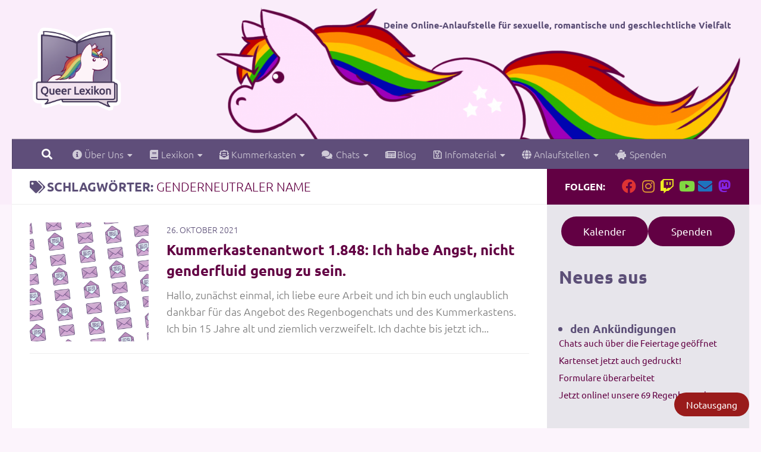

--- FILE ---
content_type: text/html; charset=UTF-8
request_url: https://queer-lexikon.net/tag/genderneutraler-name/
body_size: 21401
content:
<!DOCTYPE html>
<html class="no-js" lang="de">
<head>
  <meta charset="UTF-8">
  <meta name="viewport" content="width=device-width, initial-scale=1.0">
  <link rel="profile" href="https://gmpg.org/xfn/11" />
  <link rel="pingback" href="https://queer-lexikon.net/xmlrpc.php">

  <title>genderneutraler name | Queer Lexikon</title>
<meta name='robots' content='max-image-preview:large' />
<script>document.documentElement.className = document.documentElement.className.replace("no-js","js");</script>
<link rel='dns-prefetch' href='//v0.wordpress.com' />
<link rel="alternate" type="application/rss+xml" title="Queer Lexikon &raquo; Feed" href="https://queer-lexikon.net/feed/" />
<link rel="alternate" type="application/rss+xml" title="Queer Lexikon &raquo; Kommentar-Feed" href="https://queer-lexikon.net/comments/feed/" />
<link id="hu-user-gfont" href="//queer-lexikon.net/wp-content/uploads/omgf/hu-user-gfont/hu-user-gfont.css?ver=1647272763" rel="stylesheet" type="text/css"><link rel="alternate" type="application/rss+xml" title="Queer Lexikon &raquo; genderneutraler name Schlagwort-Feed" href="https://queer-lexikon.net/tag/genderneutraler-name/feed/" />
		<style>
			.lazyload,
			.lazyloading {
				max-width: 100%;
			}
		</style>
		<style id='wp-img-auto-sizes-contain-inline-css'>
img:is([sizes=auto i],[sizes^="auto," i]){contain-intrinsic-size:3000px 1500px}
/*# sourceURL=wp-img-auto-sizes-contain-inline-css */
</style>
<style id='wp-emoji-styles-inline-css'>

	img.wp-smiley, img.emoji {
		display: inline !important;
		border: none !important;
		box-shadow: none !important;
		height: 1em !important;
		width: 1em !important;
		margin: 0 0.07em !important;
		vertical-align: -0.1em !important;
		background: none !important;
		padding: 0 !important;
	}
/*# sourceURL=wp-emoji-styles-inline-css */
</style>
<style id='wp-block-library-inline-css'>
:root{--wp-block-synced-color:#7a00df;--wp-block-synced-color--rgb:122,0,223;--wp-bound-block-color:var(--wp-block-synced-color);--wp-editor-canvas-background:#ddd;--wp-admin-theme-color:#007cba;--wp-admin-theme-color--rgb:0,124,186;--wp-admin-theme-color-darker-10:#006ba1;--wp-admin-theme-color-darker-10--rgb:0,107,160.5;--wp-admin-theme-color-darker-20:#005a87;--wp-admin-theme-color-darker-20--rgb:0,90,135;--wp-admin-border-width-focus:2px}@media (min-resolution:192dpi){:root{--wp-admin-border-width-focus:1.5px}}.wp-element-button{cursor:pointer}:root .has-very-light-gray-background-color{background-color:#eee}:root .has-very-dark-gray-background-color{background-color:#313131}:root .has-very-light-gray-color{color:#eee}:root .has-very-dark-gray-color{color:#313131}:root .has-vivid-green-cyan-to-vivid-cyan-blue-gradient-background{background:linear-gradient(135deg,#00d084,#0693e3)}:root .has-purple-crush-gradient-background{background:linear-gradient(135deg,#34e2e4,#4721fb 50%,#ab1dfe)}:root .has-hazy-dawn-gradient-background{background:linear-gradient(135deg,#faaca8,#dad0ec)}:root .has-subdued-olive-gradient-background{background:linear-gradient(135deg,#fafae1,#67a671)}:root .has-atomic-cream-gradient-background{background:linear-gradient(135deg,#fdd79a,#004a59)}:root .has-nightshade-gradient-background{background:linear-gradient(135deg,#330968,#31cdcf)}:root .has-midnight-gradient-background{background:linear-gradient(135deg,#020381,#2874fc)}:root{--wp--preset--font-size--normal:16px;--wp--preset--font-size--huge:42px}.has-regular-font-size{font-size:1em}.has-larger-font-size{font-size:2.625em}.has-normal-font-size{font-size:var(--wp--preset--font-size--normal)}.has-huge-font-size{font-size:var(--wp--preset--font-size--huge)}.has-text-align-center{text-align:center}.has-text-align-left{text-align:left}.has-text-align-right{text-align:right}.has-fit-text{white-space:nowrap!important}#end-resizable-editor-section{display:none}.aligncenter{clear:both}.items-justified-left{justify-content:flex-start}.items-justified-center{justify-content:center}.items-justified-right{justify-content:flex-end}.items-justified-space-between{justify-content:space-between}.screen-reader-text{border:0;clip-path:inset(50%);height:1px;margin:-1px;overflow:hidden;padding:0;position:absolute;width:1px;word-wrap:normal!important}.screen-reader-text:focus{background-color:#ddd;clip-path:none;color:#444;display:block;font-size:1em;height:auto;left:5px;line-height:normal;padding:15px 23px 14px;text-decoration:none;top:5px;width:auto;z-index:100000}html :where(.has-border-color){border-style:solid}html :where([style*=border-top-color]){border-top-style:solid}html :where([style*=border-right-color]){border-right-style:solid}html :where([style*=border-bottom-color]){border-bottom-style:solid}html :where([style*=border-left-color]){border-left-style:solid}html :where([style*=border-width]){border-style:solid}html :where([style*=border-top-width]){border-top-style:solid}html :where([style*=border-right-width]){border-right-style:solid}html :where([style*=border-bottom-width]){border-bottom-style:solid}html :where([style*=border-left-width]){border-left-style:solid}html :where(img[class*=wp-image-]){height:auto;max-width:100%}:where(figure){margin:0 0 1em}html :where(.is-position-sticky){--wp-admin--admin-bar--position-offset:var(--wp-admin--admin-bar--height,0px)}@media screen and (max-width:600px){html :where(.is-position-sticky){--wp-admin--admin-bar--position-offset:0px}}

/*# sourceURL=wp-block-library-inline-css */
</style><style id='wp-block-button-inline-css'>
.wp-block-button__link{align-content:center;box-sizing:border-box;cursor:pointer;display:inline-block;height:100%;text-align:center;word-break:break-word}.wp-block-button__link.aligncenter{text-align:center}.wp-block-button__link.alignright{text-align:right}:where(.wp-block-button__link){border-radius:9999px;box-shadow:none;padding:calc(.667em + 2px) calc(1.333em + 2px);text-decoration:none}.wp-block-button[style*=text-decoration] .wp-block-button__link{text-decoration:inherit}.wp-block-buttons>.wp-block-button.has-custom-width{max-width:none}.wp-block-buttons>.wp-block-button.has-custom-width .wp-block-button__link{width:100%}.wp-block-buttons>.wp-block-button.has-custom-font-size .wp-block-button__link{font-size:inherit}.wp-block-buttons>.wp-block-button.wp-block-button__width-25{width:calc(25% - var(--wp--style--block-gap, .5em)*.75)}.wp-block-buttons>.wp-block-button.wp-block-button__width-50{width:calc(50% - var(--wp--style--block-gap, .5em)*.5)}.wp-block-buttons>.wp-block-button.wp-block-button__width-75{width:calc(75% - var(--wp--style--block-gap, .5em)*.25)}.wp-block-buttons>.wp-block-button.wp-block-button__width-100{flex-basis:100%;width:100%}.wp-block-buttons.is-vertical>.wp-block-button.wp-block-button__width-25{width:25%}.wp-block-buttons.is-vertical>.wp-block-button.wp-block-button__width-50{width:50%}.wp-block-buttons.is-vertical>.wp-block-button.wp-block-button__width-75{width:75%}.wp-block-button.is-style-squared,.wp-block-button__link.wp-block-button.is-style-squared{border-radius:0}.wp-block-button.no-border-radius,.wp-block-button__link.no-border-radius{border-radius:0!important}:root :where(.wp-block-button .wp-block-button__link.is-style-outline),:root :where(.wp-block-button.is-style-outline>.wp-block-button__link){border:2px solid;padding:.667em 1.333em}:root :where(.wp-block-button .wp-block-button__link.is-style-outline:not(.has-text-color)),:root :where(.wp-block-button.is-style-outline>.wp-block-button__link:not(.has-text-color)){color:currentColor}:root :where(.wp-block-button .wp-block-button__link.is-style-outline:not(.has-background)),:root :where(.wp-block-button.is-style-outline>.wp-block-button__link:not(.has-background)){background-color:initial;background-image:none}
/*# sourceURL=https://queer-lexikon.net/wp-includes/blocks/button/style.min.css */
</style>
<style id='wp-block-heading-inline-css'>
h1:where(.wp-block-heading).has-background,h2:where(.wp-block-heading).has-background,h3:where(.wp-block-heading).has-background,h4:where(.wp-block-heading).has-background,h5:where(.wp-block-heading).has-background,h6:where(.wp-block-heading).has-background{padding:1.25em 2.375em}h1.has-text-align-left[style*=writing-mode]:where([style*=vertical-lr]),h1.has-text-align-right[style*=writing-mode]:where([style*=vertical-rl]),h2.has-text-align-left[style*=writing-mode]:where([style*=vertical-lr]),h2.has-text-align-right[style*=writing-mode]:where([style*=vertical-rl]),h3.has-text-align-left[style*=writing-mode]:where([style*=vertical-lr]),h3.has-text-align-right[style*=writing-mode]:where([style*=vertical-rl]),h4.has-text-align-left[style*=writing-mode]:where([style*=vertical-lr]),h4.has-text-align-right[style*=writing-mode]:where([style*=vertical-rl]),h5.has-text-align-left[style*=writing-mode]:where([style*=vertical-lr]),h5.has-text-align-right[style*=writing-mode]:where([style*=vertical-rl]),h6.has-text-align-left[style*=writing-mode]:where([style*=vertical-lr]),h6.has-text-align-right[style*=writing-mode]:where([style*=vertical-rl]){rotate:180deg}
/*# sourceURL=https://queer-lexikon.net/wp-includes/blocks/heading/style.min.css */
</style>
<style id='wp-block-latest-posts-inline-css'>
.wp-block-latest-posts{box-sizing:border-box}.wp-block-latest-posts.alignleft{margin-right:2em}.wp-block-latest-posts.alignright{margin-left:2em}.wp-block-latest-posts.wp-block-latest-posts__list{list-style:none}.wp-block-latest-posts.wp-block-latest-posts__list li{clear:both;overflow-wrap:break-word}.wp-block-latest-posts.is-grid{display:flex;flex-wrap:wrap}.wp-block-latest-posts.is-grid li{margin:0 1.25em 1.25em 0;width:100%}@media (min-width:600px){.wp-block-latest-posts.columns-2 li{width:calc(50% - .625em)}.wp-block-latest-posts.columns-2 li:nth-child(2n){margin-right:0}.wp-block-latest-posts.columns-3 li{width:calc(33.33333% - .83333em)}.wp-block-latest-posts.columns-3 li:nth-child(3n){margin-right:0}.wp-block-latest-posts.columns-4 li{width:calc(25% - .9375em)}.wp-block-latest-posts.columns-4 li:nth-child(4n){margin-right:0}.wp-block-latest-posts.columns-5 li{width:calc(20% - 1em)}.wp-block-latest-posts.columns-5 li:nth-child(5n){margin-right:0}.wp-block-latest-posts.columns-6 li{width:calc(16.66667% - 1.04167em)}.wp-block-latest-posts.columns-6 li:nth-child(6n){margin-right:0}}:root :where(.wp-block-latest-posts.is-grid){padding:0}:root :where(.wp-block-latest-posts.wp-block-latest-posts__list){padding-left:0}.wp-block-latest-posts__post-author,.wp-block-latest-posts__post-date{display:block;font-size:.8125em}.wp-block-latest-posts__post-excerpt,.wp-block-latest-posts__post-full-content{margin-bottom:1em;margin-top:.5em}.wp-block-latest-posts__featured-image a{display:inline-block}.wp-block-latest-posts__featured-image img{height:auto;max-width:100%;width:auto}.wp-block-latest-posts__featured-image.alignleft{float:left;margin-right:1em}.wp-block-latest-posts__featured-image.alignright{float:right;margin-left:1em}.wp-block-latest-posts__featured-image.aligncenter{margin-bottom:1em;text-align:center}
/*# sourceURL=https://queer-lexikon.net/wp-includes/blocks/latest-posts/style.min.css */
</style>
<style id='wp-block-buttons-inline-css'>
.wp-block-buttons{box-sizing:border-box}.wp-block-buttons.is-vertical{flex-direction:column}.wp-block-buttons.is-vertical>.wp-block-button:last-child{margin-bottom:0}.wp-block-buttons>.wp-block-button{display:inline-block;margin:0}.wp-block-buttons.is-content-justification-left{justify-content:flex-start}.wp-block-buttons.is-content-justification-left.is-vertical{align-items:flex-start}.wp-block-buttons.is-content-justification-center{justify-content:center}.wp-block-buttons.is-content-justification-center.is-vertical{align-items:center}.wp-block-buttons.is-content-justification-right{justify-content:flex-end}.wp-block-buttons.is-content-justification-right.is-vertical{align-items:flex-end}.wp-block-buttons.is-content-justification-space-between{justify-content:space-between}.wp-block-buttons.aligncenter{text-align:center}.wp-block-buttons:not(.is-content-justification-space-between,.is-content-justification-right,.is-content-justification-left,.is-content-justification-center) .wp-block-button.aligncenter{margin-left:auto;margin-right:auto;width:100%}.wp-block-buttons[style*=text-decoration] .wp-block-button,.wp-block-buttons[style*=text-decoration] .wp-block-button__link{text-decoration:inherit}.wp-block-buttons.has-custom-font-size .wp-block-button__link{font-size:inherit}.wp-block-buttons .wp-block-button__link{width:100%}.wp-block-button.aligncenter{text-align:center}
/*# sourceURL=https://queer-lexikon.net/wp-includes/blocks/buttons/style.min.css */
</style>
<style id='wp-block-tag-cloud-inline-css'>
.wp-block-tag-cloud{box-sizing:border-box}.wp-block-tag-cloud.aligncenter{justify-content:center;text-align:center}.wp-block-tag-cloud a{display:inline-block;margin-right:5px}.wp-block-tag-cloud span{display:inline-block;margin-left:5px;text-decoration:none}:root :where(.wp-block-tag-cloud.is-style-outline){display:flex;flex-wrap:wrap;gap:1ch}:root :where(.wp-block-tag-cloud.is-style-outline a){border:1px solid;font-size:unset!important;margin-right:0;padding:1ch 2ch;text-decoration:none!important}
/*# sourceURL=https://queer-lexikon.net/wp-includes/blocks/tag-cloud/style.min.css */
</style>
<style id='wp-block-columns-inline-css'>
.wp-block-columns{box-sizing:border-box;display:flex;flex-wrap:wrap!important}@media (min-width:782px){.wp-block-columns{flex-wrap:nowrap!important}}.wp-block-columns{align-items:normal!important}.wp-block-columns.are-vertically-aligned-top{align-items:flex-start}.wp-block-columns.are-vertically-aligned-center{align-items:center}.wp-block-columns.are-vertically-aligned-bottom{align-items:flex-end}@media (max-width:781px){.wp-block-columns:not(.is-not-stacked-on-mobile)>.wp-block-column{flex-basis:100%!important}}@media (min-width:782px){.wp-block-columns:not(.is-not-stacked-on-mobile)>.wp-block-column{flex-basis:0;flex-grow:1}.wp-block-columns:not(.is-not-stacked-on-mobile)>.wp-block-column[style*=flex-basis]{flex-grow:0}}.wp-block-columns.is-not-stacked-on-mobile{flex-wrap:nowrap!important}.wp-block-columns.is-not-stacked-on-mobile>.wp-block-column{flex-basis:0;flex-grow:1}.wp-block-columns.is-not-stacked-on-mobile>.wp-block-column[style*=flex-basis]{flex-grow:0}:where(.wp-block-columns){margin-bottom:1.75em}:where(.wp-block-columns.has-background){padding:1.25em 2.375em}.wp-block-column{flex-grow:1;min-width:0;overflow-wrap:break-word;word-break:break-word}.wp-block-column.is-vertically-aligned-top{align-self:flex-start}.wp-block-column.is-vertically-aligned-center{align-self:center}.wp-block-column.is-vertically-aligned-bottom{align-self:flex-end}.wp-block-column.is-vertically-aligned-stretch{align-self:stretch}.wp-block-column.is-vertically-aligned-bottom,.wp-block-column.is-vertically-aligned-center,.wp-block-column.is-vertically-aligned-top{width:100%}
/*# sourceURL=https://queer-lexikon.net/wp-includes/blocks/columns/style.min.css */
</style>
<style id='wp-block-group-inline-css'>
.wp-block-group{box-sizing:border-box}:where(.wp-block-group.wp-block-group-is-layout-constrained){position:relative}
/*# sourceURL=https://queer-lexikon.net/wp-includes/blocks/group/style.min.css */
</style>
<style id='wp-block-paragraph-inline-css'>
.is-small-text{font-size:.875em}.is-regular-text{font-size:1em}.is-large-text{font-size:2.25em}.is-larger-text{font-size:3em}.has-drop-cap:not(:focus):first-letter{float:left;font-size:8.4em;font-style:normal;font-weight:100;line-height:.68;margin:.05em .1em 0 0;text-transform:uppercase}body.rtl .has-drop-cap:not(:focus):first-letter{float:none;margin-left:.1em}p.has-drop-cap.has-background{overflow:hidden}:root :where(p.has-background){padding:1.25em 2.375em}:where(p.has-text-color:not(.has-link-color)) a{color:inherit}p.has-text-align-left[style*="writing-mode:vertical-lr"],p.has-text-align-right[style*="writing-mode:vertical-rl"]{rotate:180deg}
/*# sourceURL=https://queer-lexikon.net/wp-includes/blocks/paragraph/style.min.css */
</style>
<style id='wp-block-quote-inline-css'>
.wp-block-quote{box-sizing:border-box;overflow-wrap:break-word}.wp-block-quote.is-large:where(:not(.is-style-plain)),.wp-block-quote.is-style-large:where(:not(.is-style-plain)){margin-bottom:1em;padding:0 1em}.wp-block-quote.is-large:where(:not(.is-style-plain)) p,.wp-block-quote.is-style-large:where(:not(.is-style-plain)) p{font-size:1.5em;font-style:italic;line-height:1.6}.wp-block-quote.is-large:where(:not(.is-style-plain)) cite,.wp-block-quote.is-large:where(:not(.is-style-plain)) footer,.wp-block-quote.is-style-large:where(:not(.is-style-plain)) cite,.wp-block-quote.is-style-large:where(:not(.is-style-plain)) footer{font-size:1.125em;text-align:right}.wp-block-quote>cite{display:block}
/*# sourceURL=https://queer-lexikon.net/wp-includes/blocks/quote/style.min.css */
</style>
<style id='wp-block-separator-inline-css'>
@charset "UTF-8";.wp-block-separator{border:none;border-top:2px solid}:root :where(.wp-block-separator.is-style-dots){height:auto;line-height:1;text-align:center}:root :where(.wp-block-separator.is-style-dots):before{color:currentColor;content:"···";font-family:serif;font-size:1.5em;letter-spacing:2em;padding-left:2em}.wp-block-separator.is-style-dots{background:none!important;border:none!important}
/*# sourceURL=https://queer-lexikon.net/wp-includes/blocks/separator/style.min.css */
</style>
<link rel='stylesheet' id='flex-posts-css' href='https://queer-lexikon.net/wp-content/plugins/flex-posts/public/css/flex-posts.min.css?ver=1.12.0' media='all' />
<style id='global-styles-inline-css'>
:root{--wp--preset--aspect-ratio--square: 1;--wp--preset--aspect-ratio--4-3: 4/3;--wp--preset--aspect-ratio--3-4: 3/4;--wp--preset--aspect-ratio--3-2: 3/2;--wp--preset--aspect-ratio--2-3: 2/3;--wp--preset--aspect-ratio--16-9: 16/9;--wp--preset--aspect-ratio--9-16: 9/16;--wp--preset--color--black: #000000;--wp--preset--color--cyan-bluish-gray: #abb8c3;--wp--preset--color--white: #ffffff;--wp--preset--color--pale-pink: #f78da7;--wp--preset--color--vivid-red: #cf2e2e;--wp--preset--color--luminous-vivid-orange: #ff6900;--wp--preset--color--luminous-vivid-amber: #fcb900;--wp--preset--color--light-green-cyan: #7bdcb5;--wp--preset--color--vivid-green-cyan: #00d084;--wp--preset--color--pale-cyan-blue: #8ed1fc;--wp--preset--color--vivid-cyan-blue: #0693e3;--wp--preset--color--vivid-purple: #9b51e0;--wp--preset--gradient--vivid-cyan-blue-to-vivid-purple: linear-gradient(135deg,rgb(6,147,227) 0%,rgb(155,81,224) 100%);--wp--preset--gradient--light-green-cyan-to-vivid-green-cyan: linear-gradient(135deg,rgb(122,220,180) 0%,rgb(0,208,130) 100%);--wp--preset--gradient--luminous-vivid-amber-to-luminous-vivid-orange: linear-gradient(135deg,rgb(252,185,0) 0%,rgb(255,105,0) 100%);--wp--preset--gradient--luminous-vivid-orange-to-vivid-red: linear-gradient(135deg,rgb(255,105,0) 0%,rgb(207,46,46) 100%);--wp--preset--gradient--very-light-gray-to-cyan-bluish-gray: linear-gradient(135deg,rgb(238,238,238) 0%,rgb(169,184,195) 100%);--wp--preset--gradient--cool-to-warm-spectrum: linear-gradient(135deg,rgb(74,234,220) 0%,rgb(151,120,209) 20%,rgb(207,42,186) 40%,rgb(238,44,130) 60%,rgb(251,105,98) 80%,rgb(254,248,76) 100%);--wp--preset--gradient--blush-light-purple: linear-gradient(135deg,rgb(255,206,236) 0%,rgb(152,150,240) 100%);--wp--preset--gradient--blush-bordeaux: linear-gradient(135deg,rgb(254,205,165) 0%,rgb(254,45,45) 50%,rgb(107,0,62) 100%);--wp--preset--gradient--luminous-dusk: linear-gradient(135deg,rgb(255,203,112) 0%,rgb(199,81,192) 50%,rgb(65,88,208) 100%);--wp--preset--gradient--pale-ocean: linear-gradient(135deg,rgb(255,245,203) 0%,rgb(182,227,212) 50%,rgb(51,167,181) 100%);--wp--preset--gradient--electric-grass: linear-gradient(135deg,rgb(202,248,128) 0%,rgb(113,206,126) 100%);--wp--preset--gradient--midnight: linear-gradient(135deg,rgb(2,3,129) 0%,rgb(40,116,252) 100%);--wp--preset--font-size--small: 13px;--wp--preset--font-size--medium: 20px;--wp--preset--font-size--large: 36px;--wp--preset--font-size--x-large: 42px;--wp--preset--spacing--20: 0.44rem;--wp--preset--spacing--30: 0.67rem;--wp--preset--spacing--40: 1rem;--wp--preset--spacing--50: 1.5rem;--wp--preset--spacing--60: 2.25rem;--wp--preset--spacing--70: 3.38rem;--wp--preset--spacing--80: 5.06rem;--wp--preset--shadow--natural: 6px 6px 9px rgba(0, 0, 0, 0.2);--wp--preset--shadow--deep: 12px 12px 50px rgba(0, 0, 0, 0.4);--wp--preset--shadow--sharp: 6px 6px 0px rgba(0, 0, 0, 0.2);--wp--preset--shadow--outlined: 6px 6px 0px -3px rgb(255, 255, 255), 6px 6px rgb(0, 0, 0);--wp--preset--shadow--crisp: 6px 6px 0px rgb(0, 0, 0);}:where(.is-layout-flex){gap: 0.5em;}:where(.is-layout-grid){gap: 0.5em;}body .is-layout-flex{display: flex;}.is-layout-flex{flex-wrap: wrap;align-items: center;}.is-layout-flex > :is(*, div){margin: 0;}body .is-layout-grid{display: grid;}.is-layout-grid > :is(*, div){margin: 0;}:where(.wp-block-columns.is-layout-flex){gap: 2em;}:where(.wp-block-columns.is-layout-grid){gap: 2em;}:where(.wp-block-post-template.is-layout-flex){gap: 1.25em;}:where(.wp-block-post-template.is-layout-grid){gap: 1.25em;}.has-black-color{color: var(--wp--preset--color--black) !important;}.has-cyan-bluish-gray-color{color: var(--wp--preset--color--cyan-bluish-gray) !important;}.has-white-color{color: var(--wp--preset--color--white) !important;}.has-pale-pink-color{color: var(--wp--preset--color--pale-pink) !important;}.has-vivid-red-color{color: var(--wp--preset--color--vivid-red) !important;}.has-luminous-vivid-orange-color{color: var(--wp--preset--color--luminous-vivid-orange) !important;}.has-luminous-vivid-amber-color{color: var(--wp--preset--color--luminous-vivid-amber) !important;}.has-light-green-cyan-color{color: var(--wp--preset--color--light-green-cyan) !important;}.has-vivid-green-cyan-color{color: var(--wp--preset--color--vivid-green-cyan) !important;}.has-pale-cyan-blue-color{color: var(--wp--preset--color--pale-cyan-blue) !important;}.has-vivid-cyan-blue-color{color: var(--wp--preset--color--vivid-cyan-blue) !important;}.has-vivid-purple-color{color: var(--wp--preset--color--vivid-purple) !important;}.has-black-background-color{background-color: var(--wp--preset--color--black) !important;}.has-cyan-bluish-gray-background-color{background-color: var(--wp--preset--color--cyan-bluish-gray) !important;}.has-white-background-color{background-color: var(--wp--preset--color--white) !important;}.has-pale-pink-background-color{background-color: var(--wp--preset--color--pale-pink) !important;}.has-vivid-red-background-color{background-color: var(--wp--preset--color--vivid-red) !important;}.has-luminous-vivid-orange-background-color{background-color: var(--wp--preset--color--luminous-vivid-orange) !important;}.has-luminous-vivid-amber-background-color{background-color: var(--wp--preset--color--luminous-vivid-amber) !important;}.has-light-green-cyan-background-color{background-color: var(--wp--preset--color--light-green-cyan) !important;}.has-vivid-green-cyan-background-color{background-color: var(--wp--preset--color--vivid-green-cyan) !important;}.has-pale-cyan-blue-background-color{background-color: var(--wp--preset--color--pale-cyan-blue) !important;}.has-vivid-cyan-blue-background-color{background-color: var(--wp--preset--color--vivid-cyan-blue) !important;}.has-vivid-purple-background-color{background-color: var(--wp--preset--color--vivid-purple) !important;}.has-black-border-color{border-color: var(--wp--preset--color--black) !important;}.has-cyan-bluish-gray-border-color{border-color: var(--wp--preset--color--cyan-bluish-gray) !important;}.has-white-border-color{border-color: var(--wp--preset--color--white) !important;}.has-pale-pink-border-color{border-color: var(--wp--preset--color--pale-pink) !important;}.has-vivid-red-border-color{border-color: var(--wp--preset--color--vivid-red) !important;}.has-luminous-vivid-orange-border-color{border-color: var(--wp--preset--color--luminous-vivid-orange) !important;}.has-luminous-vivid-amber-border-color{border-color: var(--wp--preset--color--luminous-vivid-amber) !important;}.has-light-green-cyan-border-color{border-color: var(--wp--preset--color--light-green-cyan) !important;}.has-vivid-green-cyan-border-color{border-color: var(--wp--preset--color--vivid-green-cyan) !important;}.has-pale-cyan-blue-border-color{border-color: var(--wp--preset--color--pale-cyan-blue) !important;}.has-vivid-cyan-blue-border-color{border-color: var(--wp--preset--color--vivid-cyan-blue) !important;}.has-vivid-purple-border-color{border-color: var(--wp--preset--color--vivid-purple) !important;}.has-vivid-cyan-blue-to-vivid-purple-gradient-background{background: var(--wp--preset--gradient--vivid-cyan-blue-to-vivid-purple) !important;}.has-light-green-cyan-to-vivid-green-cyan-gradient-background{background: var(--wp--preset--gradient--light-green-cyan-to-vivid-green-cyan) !important;}.has-luminous-vivid-amber-to-luminous-vivid-orange-gradient-background{background: var(--wp--preset--gradient--luminous-vivid-amber-to-luminous-vivid-orange) !important;}.has-luminous-vivid-orange-to-vivid-red-gradient-background{background: var(--wp--preset--gradient--luminous-vivid-orange-to-vivid-red) !important;}.has-very-light-gray-to-cyan-bluish-gray-gradient-background{background: var(--wp--preset--gradient--very-light-gray-to-cyan-bluish-gray) !important;}.has-cool-to-warm-spectrum-gradient-background{background: var(--wp--preset--gradient--cool-to-warm-spectrum) !important;}.has-blush-light-purple-gradient-background{background: var(--wp--preset--gradient--blush-light-purple) !important;}.has-blush-bordeaux-gradient-background{background: var(--wp--preset--gradient--blush-bordeaux) !important;}.has-luminous-dusk-gradient-background{background: var(--wp--preset--gradient--luminous-dusk) !important;}.has-pale-ocean-gradient-background{background: var(--wp--preset--gradient--pale-ocean) !important;}.has-electric-grass-gradient-background{background: var(--wp--preset--gradient--electric-grass) !important;}.has-midnight-gradient-background{background: var(--wp--preset--gradient--midnight) !important;}.has-small-font-size{font-size: var(--wp--preset--font-size--small) !important;}.has-medium-font-size{font-size: var(--wp--preset--font-size--medium) !important;}.has-large-font-size{font-size: var(--wp--preset--font-size--large) !important;}.has-x-large-font-size{font-size: var(--wp--preset--font-size--x-large) !important;}
:where(.wp-block-columns.is-layout-flex){gap: 2em;}:where(.wp-block-columns.is-layout-grid){gap: 2em;}
/*# sourceURL=global-styles-inline-css */
</style>
<style id='core-block-supports-inline-css'>
.wp-container-core-buttons-is-layout-16018d1d{justify-content:center;}.wp-container-core-columns-is-layout-9d6595d7{flex-wrap:nowrap;}.wp-container-core-group-is-layout-8cf370e7{flex-direction:column;align-items:flex-start;}
/*# sourceURL=core-block-supports-inline-css */
</style>

<style id='classic-theme-styles-inline-css'>
/*! This file is auto-generated */
.wp-block-button__link{color:#fff;background-color:#32373c;border-radius:9999px;box-shadow:none;text-decoration:none;padding:calc(.667em + 2px) calc(1.333em + 2px);font-size:1.125em}.wp-block-file__button{background:#32373c;color:#fff;text-decoration:none}
/*# sourceURL=/wp-includes/css/classic-themes.min.css */
</style>
<link rel='stylesheet' id='wpa-css-css' href='https://queer-lexikon.net/wp-content/plugins/honeypot/includes/css/wpa.css?ver=2.3.04' media='all' />
<link rel='stylesheet' id='frontendCSS-css' href='https://queer-lexikon.net/wp-content/plugins/safety-exit/assets/css/frontend.css?ver=6.9' media='all' />
<link rel='stylesheet' id='ep_general_styles-css' href='https://queer-lexikon.net/wp-content/plugins/elasticpress/dist/css/general-styles.css?ver=66295efe92a630617c00' media='all' />
<link rel='stylesheet' id='hueman-main-style-css' href='https://queer-lexikon.net/wp-content/themes/hueman/assets/front/css/main.min.css?ver=3.7.27' media='all' />
<style id='hueman-main-style-inline-css'>
body { font-family:'Ubuntu', Arial, sans-serif;font-size:1.00rem }@media only screen and (min-width: 720px) {
        .nav > li { font-size:1.00rem; }
      }.sidebar .widget { padding-left: 20px; padding-right: 20px; padding-top: 20px; }::selection { background-color: #620043; }
::-moz-selection { background-color: #620043; }a,a>span.hu-external::after,.themeform label .required,#flexslider-featured .flex-direction-nav .flex-next:hover,#flexslider-featured .flex-direction-nav .flex-prev:hover,.post-hover:hover .post-title a,.post-title a:hover,.sidebar.s1 .post-nav li a:hover i,.content .post-nav li a:hover i,.post-related a:hover,.sidebar.s1 .widget_rss ul li a,#footer .widget_rss ul li a,.sidebar.s1 .widget_calendar a,#footer .widget_calendar a,.sidebar.s1 .alx-tab .tab-item-category a,.sidebar.s1 .alx-posts .post-item-category a,.sidebar.s1 .alx-tab li:hover .tab-item-title a,.sidebar.s1 .alx-tab li:hover .tab-item-comment a,.sidebar.s1 .alx-posts li:hover .post-item-title a,#footer .alx-tab .tab-item-category a,#footer .alx-posts .post-item-category a,#footer .alx-tab li:hover .tab-item-title a,#footer .alx-tab li:hover .tab-item-comment a,#footer .alx-posts li:hover .post-item-title a,.comment-tabs li.active a,.comment-awaiting-moderation,.child-menu a:hover,.child-menu .current_page_item > a,.wp-pagenavi a{ color: #620043; }input[type="submit"],.themeform button[type="submit"],.sidebar.s1 .sidebar-top,.sidebar.s1 .sidebar-toggle,#flexslider-featured .flex-control-nav li a.flex-active,.post-tags a:hover,.sidebar.s1 .widget_calendar caption,#footer .widget_calendar caption,.author-bio .bio-avatar:after,.commentlist li.bypostauthor > .comment-body:after,.commentlist li.comment-author-admin > .comment-body:after{ background-color: #620043; }.post-format .format-container { border-color: #620043; }.sidebar.s1 .alx-tabs-nav li.active a,#footer .alx-tabs-nav li.active a,.comment-tabs li.active a,.wp-pagenavi a:hover,.wp-pagenavi a:active,.wp-pagenavi span.current{ border-bottom-color: #620043!important; }.sidebar.s2 .post-nav li a:hover i,
.sidebar.s2 .widget_rss ul li a,
.sidebar.s2 .widget_calendar a,
.sidebar.s2 .alx-tab .tab-item-category a,
.sidebar.s2 .alx-posts .post-item-category a,
.sidebar.s2 .alx-tab li:hover .tab-item-title a,
.sidebar.s2 .alx-tab li:hover .tab-item-comment a,
.sidebar.s2 .alx-posts li:hover .post-item-title a { color: #8688f4; }
.sidebar.s2 .sidebar-top,.sidebar.s2 .sidebar-toggle,.post-comments,.jp-play-bar,.jp-volume-bar-value,.sidebar.s2 .widget_calendar caption{ background-color: #8688f4; }.sidebar.s2 .alx-tabs-nav li.active a { border-bottom-color: #8688f4; }
.post-comments::before { border-right-color: #8688f4; }
      .search-expand,
              #nav-topbar.nav-container { background-color: #26272b}@media only screen and (min-width: 720px) {
                #nav-topbar .nav ul { background-color: #26272b; }
              }.is-scrolled #header .nav-container.desktop-sticky,
              .is-scrolled #header .search-expand { background-color: #26272b; background-color: rgba(38,39,43,0.90) }.is-scrolled .topbar-transparent #nav-topbar.desktop-sticky .nav ul { background-color: #26272b; background-color: rgba(38,39,43,0.95) }#header { background-color: #faedfa; }
@media only screen and (min-width: 720px) {
  #nav-header .nav ul { background-color: #faedfa; }
}
        #header #nav-mobile { background-color: #5f4e7a; }.is-scrolled #header #nav-mobile { background-color: #5f4e7a; background-color: rgba(95,78,122,0.90) }#nav-header.nav-container, #main-header-search .search-expand { background-color: #5f4e7a; }
@media only screen and (min-width: 720px) {
  #nav-header .nav ul { background-color: #5f4e7a; }
}
        .site-title a img { max-height: 150px; }img { -webkit-border-radius: 5px; border-radius: 5px; }body { background-color: #eaeaea; }
/*# sourceURL=hueman-main-style-inline-css */
</style>
<link rel='stylesheet' id='theme-stylesheet-css' href='https://queer-lexikon.net/wp-content/themes/hueman-child/style.css?ver=6.9' media='all' />
<link rel='stylesheet' id='hueman-font-awesome-css' href='https://queer-lexikon.net/wp-content/themes/hueman/assets/front/css/font-awesome.min.css?ver=3.7.27' media='all' />
<link rel='stylesheet' id='searchterm-highlighting-css' href='https://queer-lexikon.net/wp-content/plugins/elasticpress/dist/css/highlighting-styles.css?ver=252562c4ed9241547293' media='all' />
<link rel='stylesheet' id='srpw-style-css' href='https://queer-lexikon.net/wp-content/plugins/smart-recent-posts-widget/assets/css/srpw-frontend.css?ver=6.9' media='all' />
<link rel='stylesheet' id='myStyleSheets-css' href='https://queer-lexikon.net/wp-content/plugins/wp-latest-posts/css/wplp_front.css?ver=5.0.11' media='all' />
<script id="nb-jquery" src="https://queer-lexikon.net/wp-includes/js/jquery/jquery.min.js?ver=3.7.1" id="jquery-core-js"></script>
<script src="https://queer-lexikon.net/wp-includes/js/jquery/jquery-migrate.min.js?ver=3.4.1" id="jquery-migrate-js"></script>
<script src="https://queer-lexikon.net/wp-content/plugins/podlove-web-player/web-player/embed.js?ver=5.9.2" id="podlove-web-player-player-js"></script>
<script src="https://queer-lexikon.net/wp-content/plugins/podlove-web-player/js/cache.js?ver=5.9.2" id="podlove-web-player-player-cache-js"></script>
<script src="https://queer-lexikon.net/wp-content/plugins/safety-exit/assets/js/frontend.js?ver=6.9" id="frontendJs-js"></script>
<link rel="https://api.w.org/" href="https://queer-lexikon.net/wp-json/" /><link rel="alternate" title="JSON" type="application/json" href="https://queer-lexikon.net/wp-json/wp/v2/tags/1371" /><link rel="EditURI" type="application/rsd+xml" title="RSD" href="https://queer-lexikon.net/xmlrpc.php?rsd" />
<script>window.sftExtBtn={};window.sftExtBtn.classes="bottom right rectangle";window.sftExtBtn.icon="";window.sftExtBtn.newTabUrl="https:\/\/de.wikipedia.org\/wiki\/Wikipedia:Hauptseite";window.sftExtBtn.currentTabUrl="https:\/\/www.google.com\/search?&q=wikipedia";window.sftExtBtn.btnType="rectangle";window.sftExtBtn.text="Notausgang";window.sftExtBtn.shouldShow=true;</script><style>:root{--sftExt_bgColor:rgba(153,27,27,1);--sftExt_textColor:rgba(255, 255, 255, 1);--sftExt_active:inline-block;--sftExt_activeMobile:inline-block;--sftExt_mobileBreakPoint:600px;--sftExt_rectangle_fontSize:1rem;--sftExt_rectangle_letterSpacing:inherit;--sftExt_rectangle_borderRadius:9999px;}</style>		<script>
			document.documentElement.className = document.documentElement.className.replace('no-js', 'js');
		</script>
				<style>
			.no-js img.lazyload {
				display: none;
			}

			figure.wp-block-image img.lazyloading {
				min-width: 150px;
			}

			.lazyload,
			.lazyloading {
				--smush-placeholder-width: 100px;
				--smush-placeholder-aspect-ratio: 1/1;
				width: var(--smush-image-width, var(--smush-placeholder-width)) !important;
				aspect-ratio: var(--smush-image-aspect-ratio, var(--smush-placeholder-aspect-ratio)) !important;
			}

						.lazyload, .lazyloading {
				opacity: 0;
			}

			.lazyloaded {
				opacity: 1;
				transition: opacity 400ms;
				transition-delay: 0ms;
			}

					</style>
		    <link rel="preload" as="font" type="font/woff2" href="https://queer-lexikon.net/wp-content/themes/hueman/assets/front/webfonts/fa-brands-400.woff2?v=5.15.2" crossorigin="anonymous"/>
    <link rel="preload" as="font" type="font/woff2" href="https://queer-lexikon.net/wp-content/themes/hueman/assets/front/webfonts/fa-regular-400.woff2?v=5.15.2" crossorigin="anonymous"/>
    <link rel="preload" as="font" type="font/woff2" href="https://queer-lexikon.net/wp-content/themes/hueman/assets/front/webfonts/fa-solid-900.woff2?v=5.15.2" crossorigin="anonymous"/>
  <!--[if lt IE 9]>
<script src="https://queer-lexikon.net/wp-content/themes/hueman/assets/front/js/ie/html5shiv-printshiv.min.js"></script>
<script src="https://queer-lexikon.net/wp-content/themes/hueman/assets/front/js/ie/selectivizr.js"></script>
<![endif]-->
<!-- SEO meta tags powered by SmartCrawl https://wpmudev.com/project/smartcrawl-wordpress-seo/ -->
<meta name="fediverse:creator" content="@QueerLexikon@queer-lexikon.net">
<script type="application/ld+json">{"@context":"https:\/\/schema.org","@graph":[{"@type":"WPHeader","url":"https:\/\/queer-lexikon.net\/tag\/genderneutraler-name\/","headline":"genderneutraler name | Queer Lexikon","description":""},{"@type":"WPFooter","url":"https:\/\/queer-lexikon.net\/tag\/genderneutraler-name\/","headline":"genderneutraler name | Queer Lexikon","description":"","copyrightYear":"2026"},{"@type":"Organization","@id":"https:\/\/queer-lexikon.net\/#schema-publishing-organization","url":"https:\/\/queer-lexikon.net","name":"Queer Lexikon","logo":{"@type":"ImageObject","@id":"https:\/\/queer-lexikon.net\/#schema-organization-logo","url":"https:\/\/queer-lexikon.net\/wp-content\/uploads\/2022\/09\/Logo_Queer-Lexikon.svg","height":60,"width":60}},{"@type":"WebSite","@id":"https:\/\/queer-lexikon.net\/#schema-website","url":"https:\/\/queer-lexikon.net","name":"Queer Lexikon","encoding":"UTF-8","potentialAction":{"@type":"SearchAction","target":"https:\/\/queer-lexikon.net\/search\/{search_term_string}\/","query-input":"required name=search_term_string"},"image":{"@type":"ImageObject","@id":"https:\/\/queer-lexikon.net\/#schema-site-logo","url":"https:\/\/queer-lexikon.net\/wp-content\/uploads\/2022\/09\/Logo_Queer-Lexikon.svg","height":424,"width":450}},{"@type":"CollectionPage","@id":"https:\/\/queer-lexikon.net\/tag\/genderneutraler-name\/#schema-webpage","isPartOf":{"@id":"https:\/\/queer-lexikon.net\/#schema-website"},"publisher":{"@id":"https:\/\/queer-lexikon.net\/#schema-publishing-organization"},"url":"https:\/\/queer-lexikon.net\/tag\/genderneutraler-name\/","mainEntity":{"@type":"ItemList","itemListElement":[{"@type":"ListItem","position":"1","url":"https:\/\/queer-lexikon.net\/2021\/10\/26\/kummerkastenantwort-1-848-ich-habe-angst-nicht-genderfluid-genug-zu-sein\/"}]}},{"@type":"BreadcrumbList","@id":"https:\/\/queer-lexikon.net\/tag\/genderneutraler-name?tag=genderneutraler-name\/#breadcrumb","itemListElement":[{"@type":"ListItem","position":1,"name":"Home","item":"https:\/\/queer-lexikon.net"},{"@type":"ListItem","position":2,"name":"Archive for genderneutraler name"}]}]}</script>
<meta property="og:type" content="object" />
<meta property="og:url" content="https://queer-lexikon.net/tag/genderneutraler-name/" />
<meta property="og:title" content="genderneutraler name | Queer Lexikon" />
<meta name="twitter:card" content="summary" />
<meta name="twitter:site" content="https://twitter.com/queerlexikon" />
<meta name="twitter:title" content="genderneutraler name | Queer Lexikon" />
<!-- /SEO -->
<link rel="icon" href="https://queer-lexikon.net/wp-content/uploads/2017/09/cropped-LGBT-32x32.png" sizes="32x32" />
<link rel="icon" href="https://queer-lexikon.net/wp-content/uploads/2017/09/cropped-LGBT-192x192.png" sizes="192x192" />
<link rel="apple-touch-icon" href="https://queer-lexikon.net/wp-content/uploads/2017/09/cropped-LGBT-180x180.png" />
<meta name="msapplication-TileImage" content="https://queer-lexikon.net/wp-content/uploads/2017/09/cropped-LGBT-270x270.png" />
		<style id="wp-custom-css">
			:root {
  /****** Definition von CD Farben ******/
  /* Texte und Hintergründe */
  --ql-beere:     #620043;
  --ql-beere60:   #A0668E;
  --ql-beere30:   #CFB2C6;
  --ql-beere15:   #E7D9E3;
  --ql-beere5:    #F7F2F5;
  --ql-nila:      #5C4F77;
  --ql-nila60:    #9D95AD;
  --ql-nila30:    #CECAD6;
  --ql-nila15:    #E7E5EB;
  --ql-nila5:     #F7F6F8;
  --ql-rosa:      #FAEDFA;
  --ql-rosa60:    #FCF4FC;
  --ql-rosa30:    #FEFAFE;
  --ql-rosa15:    #FFFDFF;
  --ql-weiß:      #FFFFFF;
  /* Regenbogen (Vollton) */
  --ql-vrb-rot:    #C00000;
  --ql-vrb-orange: #FF8a00;
  --ql-vrb-gelb:   #FFC600;
  --ql-vrb-grün:   #2BB301;
  --ql-vrb-blau:   #0004B1;
  --ql-vrb-lila:   #9E00BA;
  /* Regenbogen (gedeckt) */
  --ql-grb-rot:    #C14747;
  --ql-grb-orange: #E58142;
  --ql-grb-gelb:   #DBD176;
  --ql-grb-grün:   #65AB72;
  --ql-grb-blau:   #2E74A5;
  --ql-grb-lila:   #835DBA;
  } 

body {
	background-color: var(--ql-rosa60);
	color: var(--ql-nila);
	word-break: break-word;
}



::selection,
::-moz-selection {
	background: var(--ql-beere);
	color: var(--ql-weiß);
}

a, .widget a {
	color: var(--ql-beere);
}

h1, h2, h3, h4, h5, h6,
.entry h1 span, .entry h2 span, .entry h3 span, .entry h4 span, .entry h5 span, .entry h6 span,
.page-title h1, .page-title h2, .page-title h4,
.post-title, .post-nav li strong{
	color: var(--ql-nila);
}

.post-byline, .post-tags span, .post-date {
	color: var(--ql-nila);
	font-weight: 100;
}

.page-title a, .page-title span {
	color: var(--ql-beere);
	font-weight: 100;
}

.post-tags a {
	background: var(--ql-nila15);
	color: var(--ql-beere);
}

.boxed #page {
	background: var(--ql-weiß);
}

.container-inner>.main::after, .container-inner>.main::before,
.sidebar .sidebar-content, .sidebar .sidebar-toggle {
	background: var(--ql-nila15);
}

.sidebar.collapsed, .sidebar.expanding {
	background: var(--ql-nila15);
}

.sidebar-top p {
	color: var(--ql-weiß);
}

.social-links .social-tooltip {
	color:#fff7;
}

.social-links::before {
	color: var(--ql-weiß);
}

.nav>li>a::after {
	opacity: 1;
}

.comment blockquote, .entry blockquote, .wp-block-quote.is-style-large {
	color: var(--ql-nila);
}

.comment blockquote::before, .entry blockquote::before {
	color: var(--ql-nila60)
}

.post-nav li i, .post-nav li a {
	color: var(--ql-beere)
}

.post-nav li a:hover span, .post-nav li a:hover i:before {
	color: var(--ql-beere60)
}

.themeform label {
	color: var(--ql-nila);
}

.wp-block-table, .entry .wp-block-table td {
	border-color: var(--ql-nila);
}

#header #nav-mobile {
	background: var(--ql-nila);
}

.widget, .widget .post-date, .widget .post-item-date {
	color: var(--ql-nila);
}

.widget .post-item-title a, .widget div>ul li a::before, .widget>ul li a::before, .widget>ul li::before, .widget calendar caption::before,
.post-nav li a span, .post-title a {
	color: var(--ql-beere);
}

.widget>ul li a:hover:before, .widget a:hover,
.page-title a:hover {
	color: var(--ql-beere60);
}

.fp-pagination span.current, .fp-pagination span.dots {
	color: var(--ql-nila);
}

.fp-pagination a.page-numbers {
	text-decoration: none;
	
}

.notebox {
	background: var(--ql-rosa60);
	color: var(--ql-nila);
}

.notebox::before, .notebox::after {
	border-left: 8px solid transparent;
	border-right: 8px solid transparent;
	border-bottom: 8px solid var(--ql-rosa60);
}

.sidebar .wp-block-latest-posts.wp-block-latest-posts__list li {
	padding-bottom: 5px;
}

.sidebar img {
	width: 100%;
	height: 150px;
	object-fit: cover;
}

.sidebar .random-video .wp-video {
	display: none;
}

.sidebar h2 {
	font-size: 2em;
}

.sidebar h3 {
	font-size: 1.25em;
}

.sidebar h3.wp-block-heading {
	display: list-item;
	margin-left : 1em;
}

#footer-bottom #copyright, #footer-bottom #credit {
	color: var(--ql-weiß);
	opacity: .75;
}



h3 > i.far.fa-hand-point-right {
    display: none;
}

h3 > i.fa {
	display: none;
}

h2 > i.fa {
	display: none;
}

h4.heading > i.far.fa-hand-point-right {
    display: none;
}

@media (min-width: 720px) { 
  .site-title a {
	  color: #606;
	  text-shadow: 0px 0px 8px white;
  }
}
.site-description {
	color: #606;
	text-shadow: 0px 0px 4px white;
}
.main a {
	font-weight: bold;
}

.widget a {
	font-weight: 400;
}
/* wp kommentarbox */

.form-submit input[type="submit"] {
	margin-top: 2em;
}

/* kummerkasten */ 

.alert {
	padding: 15px;
	margin-bottom: 20px;
	border: 1px solid transparent;
	text-align: center;
	font-size: 115%;
	font-weight: bold;
}

.alert-success {
	background-color: #62c462;
}


.sekundenkleber {
	display: none!important;
	visibility: hidden;
}
.kummerkasten textarea {
	width: 100%;
}
.kummerkasten .form-submit {
	margin-top: 1em;
}

#footer-bottom #itz-footer {
	margin-top: 1em;
}

#footer-bottom #itz-footer img {
	height: 100px;
}		</style>
		<style id='nimble-global-inline-style-inline-css'>
.nb-loc [data-sek-level] .sek-module-inner a{color:#620043;}
/*# sourceURL=nimble-global-inline-style-inline-css */
</style>
</head>

<body class="nb-3-3-8 nimble-no-local-data-skp__tax_post_tag_1371 nimble-no-group-site-tmpl-skp__all_post_tag archive tag tag-genderneutraler-name tag-1371 wp-custom-logo wp-embed-responsive wp-theme-hueman wp-child-theme-hueman-child sek-hide-rc-badge col-2cl full-width header-desktop-sticky header-mobile-sticky hueman-3-7-27-with-child-theme chrome">
	<button id="sftExt-frontend-button" class="bottom right rectangle" data-new-tab="https://de.wikipedia.org/wiki/Wikipedia:Hauptseite" data-url="https://www.google.com/search?&amp;q=wikipedia">
		<div class="sftExt-inner">
			<span>Notausgang</span>
		</div>
	</button><div id="wrapper">
  <a class="screen-reader-text skip-link" href="#content">Zum Inhalt springen</a>
  
  <header id="header" class="main-menu-mobile-on one-mobile-menu main_menu header-ads-desktop  topbar-transparent has-header-img">
        <nav class="nav-container group mobile-menu mobile-sticky " id="nav-mobile" data-menu-id="header-1">
  <div class="mobile-title-logo-in-header"><p class="site-title">                  <a class="custom-logo-link" href="https://queer-lexikon.net/" rel="home" title="Queer Lexikon | Homepage"><img data-src="https://queer-lexikon.net/wp-content/uploads/2022/10/Logo_Queer-Lexikon-Kontur.png" alt="Queer Lexikon" width="450" height="424" src="[data-uri]" class="lazyload" style="--smush-placeholder-width: 450px; --smush-placeholder-aspect-ratio: 450/424;" /></a>                </p></div>
        
                    <!-- <div class="ham__navbar-toggler collapsed" aria-expanded="false">
          <div class="ham__navbar-span-wrapper">
            <span class="ham-toggler-menu__span"></span>
          </div>
        </div> -->
        <button class="ham__navbar-toggler-two collapsed" title="Menu" aria-expanded="false">
          <span class="ham__navbar-span-wrapper">
            <span class="line line-1"></span>
            <span class="line line-2"></span>
            <span class="line line-3"></span>
          </span>
        </button>
            
      <div class="nav-text"></div>
      <div class="nav-wrap container">
                  <ul class="nav container-inner group mobile-search">
                            <li>
                  <form role="search" method="get" class="search-form" action="https://queer-lexikon.net/">
				<label>
					<span class="screen-reader-text">Suche nach:</span>
					<input type="search" class="search-field" placeholder="Suchen …" value="" name="s" />
				</label>
				<input type="submit" class="search-submit" value="Suchen" />
			</form>                </li>
                      </ul>
                <ul id="menu-menue" class="nav container-inner group"><li id="menu-item-46794" class="menu-item menu-item-type-post_type menu-item-object-page menu-item-has-children menu-item-46794"><a href="https://queer-lexikon.net/ueber-uns/"><i class="fas fa-info-circle"></i> Über Uns</a>
<ul class="sub-menu">
	<li id="menu-item-58" class="menu-item menu-item-type-post_type menu-item-object-page menu-item-58"><a href="https://queer-lexikon.net/ueber-uns/team/">Team</a></li>
	<li id="menu-item-101" class="menu-item menu-item-type-post_type menu-item-object-page menu-item-101"><a href="https://queer-lexikon.net/unsere-grundsaetze/">Unsere Grundsätze</a></li>
	<li id="menu-item-40028" class="menu-item menu-item-type-post_type menu-item-object-page menu-item-40028"><a href="https://queer-lexikon.net/ueber-uns/dokumente-stellungnahmen/">Dokumente &amp; Stellungnahmen</a></li>
	<li id="menu-item-52451" class="menu-item menu-item-type-post_type menu-item-object-page menu-item-52451"><a href="https://queer-lexikon.net/ueber-uns/foerdermitgliedschaft/">Fördermitgliedschaft</a></li>
	<li id="menu-item-64" class="menu-item menu-item-type-post_type menu-item-object-page menu-item-64"><a href="https://queer-lexikon.net/danke/">Danke an…</a></li>
	<li id="menu-item-25615" class="menu-item menu-item-type-post_type menu-item-object-page menu-item-25615"><a href="https://queer-lexikon.net/ueber-uns/so-erreichst-du-uns/">Kontakt &amp; Feedback</a></li>
	<li id="menu-item-28146" class="menu-item menu-item-type-post_type menu-item-object-page menu-item-28146"><a href="https://queer-lexikon.net/ueber-uns/spenden/">Unterstütze uns!</a></li>
</ul>
</li>
<li id="menu-item-24469" class="menu-item menu-item-type-post_type menu-item-object-page menu-item-has-children menu-item-24469"><a href="https://queer-lexikon.net/lexikon/"><i class="fas fa-book"></i> Lexikon</a>
<ul class="sub-menu">
	<li id="menu-item-4356" class="menu-item menu-item-type-post_type menu-item-object-page menu-item-has-children menu-item-4356"><a href="https://queer-lexikon.net/lexikon/uebersichtsseiten/">Einführung</a>
	<ul class="sub-menu">
		<li id="menu-item-827" class="menu-item menu-item-type-post_type menu-item-object-page menu-item-827"><a href="https://queer-lexikon.net/lexikon/uebersichtsseiten/lesbisch/">Lesbisch</a></li>
		<li id="menu-item-825" class="menu-item menu-item-type-post_type menu-item-object-page menu-item-825"><a href="https://queer-lexikon.net/lexikon/uebersichtsseiten/schwul/">Schwul</a></li>
		<li id="menu-item-829" class="menu-item menu-item-type-post_type menu-item-object-page menu-item-829"><a href="https://queer-lexikon.net/lexikon/uebersichtsseiten/bisexualitaet/">Bi+sexualität</a></li>
		<li id="menu-item-808" class="menu-item menu-item-type-post_type menu-item-object-page menu-item-808"><a href="https://queer-lexikon.net/lexikon/uebersichtsseiten/a_sexualitaet/">A_sexualität</a></li>
		<li id="menu-item-775" class="menu-item menu-item-type-post_type menu-item-object-page menu-item-775"><a href="https://queer-lexikon.net/lexikon/uebersichtsseiten/a_romantik/">A_romantik</a></li>
		<li id="menu-item-832" class="menu-item menu-item-type-post_type menu-item-object-page menu-item-832"><a href="https://queer-lexikon.net/lexikon/uebersichtsseiten/trans/">Trans und Nichtbinär</a></li>
		<li id="menu-item-692" class="menu-item menu-item-type-post_type menu-item-object-page menu-item-692"><a href="https://queer-lexikon.net/lexikon/uebersichtsseiten/inter/">Inter*</a></li>
		<li id="menu-item-831" class="menu-item menu-item-type-post_type menu-item-object-page menu-item-831"><a href="https://queer-lexikon.net/lexikon/uebersichtsseiten/poly/">Polyam</a></li>
		<li id="menu-item-15967" class="menu-item menu-item-type-post_type menu-item-object-page menu-item-15967"><a href="https://queer-lexikon.net/lexikon/uebersichtsseiten/regenbogenfamilien/">Regenbogenfamilien</a></li>
	</ul>
</li>
	<li id="menu-item-4455" class="menu-item menu-item-type-post_type menu-item-object-page menu-item-4455"><a href="https://queer-lexikon.net/lexikon/glossar/">Queeres Glossar</a></li>
	<li id="menu-item-11049" class="menu-item menu-item-type-post_type menu-item-object-page menu-item-11049"><a href="https://queer-lexikon.net/lexikon/queere-symbole/">Queere Symbole</a></li>
	<li id="menu-item-619" class="menu-item menu-item-type-post_type menu-item-object-page menu-item-619"><a href="https://queer-lexikon.net/lexikon/pride-flags/">Pride Flags</a></li>
	<li id="menu-item-3941" class="menu-item menu-item-type-post_type menu-item-object-page menu-item-3941"><a href="https://queer-lexikon.net/lexikon/queerer-kalender/">Queerer Kalender</a></li>
</ul>
</li>
<li id="menu-item-1040" class="menu-item menu-item-type-post_type menu-item-object-page menu-item-has-children menu-item-1040"><a href="https://queer-lexikon.net/askbox/"><i class="fas fa-envelope-open-text"></i> Kummerkasten</a>
<ul class="sub-menu">
	<li id="menu-item-24244" class="menu-item menu-item-type-post_type menu-item-object-page menu-item-24244"><a href="https://queer-lexikon.net/askbox/">Kummerkasten</a></li>
	<li id="menu-item-1058" class="menu-item menu-item-type-taxonomy menu-item-object-category menu-item-1058"><a href="https://queer-lexikon.net/category/queerer-kummerkasten/">Antworten</a></li>
	<li id="menu-item-46464" class="menu-item menu-item-type-post_type menu-item-object-page menu-item-46464"><a href="https://queer-lexikon.net/askbox/kummerkasten-faq-grundsatze/">FAQ &#038; Grundsätze</a></li>
</ul>
</li>
<li id="menu-item-39127" class="menu-item menu-item-type-post_type menu-item-object-page menu-item-has-children menu-item-39127"><a href="https://queer-lexikon.net/chats/"><i class="fas fa-comments"></i>  Chats</a>
<ul class="sub-menu">
	<li id="menu-item-5254" class="menu-item menu-item-type-post_type menu-item-object-page menu-item-5254"><a href="https://queer-lexikon.net/chats/regenbogenchat/">Regenbogenchat</a></li>
	<li id="menu-item-39128" class="menu-item menu-item-type-post_type menu-item-object-page menu-item-39128"><a href="https://queer-lexikon.net/chats/queer-chat/">Queer Chat</a></li>
</ul>
</li>
<li id="menu-item-49670" class="menu-item menu-item-type-taxonomy menu-item-object-category menu-item-49670"><a href="https://queer-lexikon.net/category/blog/"><i class="fas fa-newspaper"></i> Blog</a></li>
<li id="menu-item-24106" class="menu-item menu-item-type-post_type menu-item-object-page menu-item-has-children menu-item-24106"><a href="https://queer-lexikon.net/infomaterial/"><i class="far fa-save"></i> Infomaterial</a>
<ul class="sub-menu">
	<li id="menu-item-20192" class="menu-item menu-item-type-custom menu-item-object-custom menu-item-20192"><a href="https://queer-lexikon.net/downloads/">Downloads</a></li>
	<li id="menu-item-46364" class="menu-item menu-item-type-post_type menu-item-object-page menu-item-46364"><a href="https://queer-lexikon.net/infomaterial/bestellformular/">Bestellformular</a></li>
	<li id="menu-item-63697" class="menu-item menu-item-type-post_type menu-item-object-page menu-item-63697"><a href="https://queer-lexikon.net/infomaterial/formulare/">Formulare &amp; Vorlagen</a></li>
	<li id="menu-item-63721" class="menu-item menu-item-type-post_type menu-item-object-page menu-item-has-children menu-item-63721"><a href="https://queer-lexikon.net/infomaterial/medien/">Medien</a>
	<ul class="sub-menu">
		<li id="menu-item-864" class="menu-item menu-item-type-post_type menu-item-object-page menu-item-has-children menu-item-864"><a href="https://queer-lexikon.net/infomaterial/medien/videos/">Videos</a>
		<ul class="sub-menu">
			<li id="menu-item-54" class="menu-item menu-item-type-taxonomy menu-item-object-category menu-item-54"><a href="https://queer-lexikon.net/category/videos/podcast-buchstabensuppe/">Podcast Buchstabensuppe</a></li>
			<li id="menu-item-1019" class="menu-item menu-item-type-taxonomy menu-item-object-category menu-item-1019"><a href="https://queer-lexikon.net/category/videos/podcast-queergefragt/">Podcast Queergefragt</a></li>
			<li id="menu-item-2183" class="menu-item menu-item-type-taxonomy menu-item-object-category menu-item-2183"><a href="https://queer-lexikon.net/category/videos/weitere-videos/">Weitere Videos</a></li>
		</ul>
</li>
		<li id="menu-item-2180" class="menu-item menu-item-type-taxonomy menu-item-object-category menu-item-2180"><a href="https://queer-lexikon.net/category/audiopodcast/">Audiopodcasts</a></li>
	</ul>
</li>
</ul>
</li>
<li id="menu-item-24174" class="menu-item menu-item-type-post_type menu-item-object-page menu-item-has-children menu-item-24174"><a href="https://queer-lexikon.net/anlaufstellen/"><i class="fas fa-globe"></i> Anlaufstellen</a>
<ul class="sub-menu">
	<li id="menu-item-23221" class="menu-item menu-item-type-custom menu-item-object-custom menu-item-23221"><a href="https://tra-la-card.queer-lexikon.net">Jugendgruppen</a></li>
	<li id="menu-item-25940" class="menu-item menu-item-type-post_type menu-item-object-page menu-item-25940"><a href="https://queer-lexikon.net/anlaufstellen/probleme-zu-hause/">Probleme zu Hause</a></li>
	<li id="menu-item-24163" class="menu-item menu-item-type-post_type menu-item-object-page menu-item-24163"><a href="https://queer-lexikon.net/links/">Links</a></li>
</ul>
</li>
<li id="menu-item-40386" class="menu-item menu-item-type-post_type menu-item-object-page menu-item-40386"><a href="https://queer-lexikon.net/ueber-uns/spenden/"><i class="fas fa-piggy-bank"></I>  Spenden</a></li>
</ul>      </div>
</nav><!--/#nav-topbar-->  
  
  <div class="container group">
        <div class="container-inner">

                <div id="header-image-wrap">
              <div class="group hu-pad central-header-zone">
                                        <div class="logo-tagline-group">
                          <p class="site-title">                  <a class="custom-logo-link" href="https://queer-lexikon.net/" rel="home" title="Queer Lexikon | Homepage"><img data-src="https://queer-lexikon.net/wp-content/uploads/2022/10/Logo_Queer-Lexikon-Kontur.png" alt="Queer Lexikon" width="450" height="424" src="[data-uri]" class="lazyload" style="--smush-placeholder-width: 450px; --smush-placeholder-aspect-ratio: 450/424;" /></a>                </p>                                                </div>
                                                          <div id="header-widgets">
                          <div id="text-5" class="widget widget_text">			<div class="textwidget"><p><strong>Deine Online-Anlaufstelle für sexuelle, romantische und geschlechtliche Vielfalt</strong><a rel="me" href="https://toot.queer-lexikon.net/@QueerLexikon"></a></p>
</div>
		</div>                      </div><!--/#header-ads-->
                                </div>

              <a href="https://queer-lexikon.net/" rel="home"><img src="https://queer-lexikon.net/wp-content/uploads/2023/05/cropped-Einhorn.png" width="1500" height="283" alt="" class="new-site-image" srcset="https://queer-lexikon.net/wp-content/uploads/2023/05/cropped-Einhorn.png 1500w, https://queer-lexikon.net/wp-content/uploads/2023/05/cropped-Einhorn-300x57.png 300w, https://queer-lexikon.net/wp-content/uploads/2023/05/cropped-Einhorn-1024x193.png 1024w, https://queer-lexikon.net/wp-content/uploads/2023/05/cropped-Einhorn-768x145.png 768w" sizes="(max-width: 1500px) 100vw, 1500px" decoding="async" fetchpriority="high" /></a>          </div>
      
                <nav class="nav-container group desktop-menu " id="nav-header" data-menu-id="header-2">
    <div class="nav-text"><!-- put your mobile menu text here --></div>

  <div class="nav-wrap container">
	      <div id="main-header-search" class="container">
        <div class="container-inner">
          <button class="toggle-search"><i class="fas fa-search"></i></button>
          <div class="search-expand">
            <div class="search-expand-inner"><form role="search" method="get" class="search-form" action="https://queer-lexikon.net/">
				<label>
					<span class="screen-reader-text">Suche nach:</span>
					<input type="search" class="search-field" placeholder="Suchen …" value="" name="s" />
				</label>
				<input type="submit" class="search-submit" value="Suchen" />
			</form></div>
          </div>
        </div><!--/.container-inner-->
      </div><!--/.container-->
        <ul id="menu-menue-1" class="nav container-inner group"><li class="menu-item menu-item-type-post_type menu-item-object-page menu-item-has-children menu-item-46794"><a href="https://queer-lexikon.net/ueber-uns/"><i class="fas fa-info-circle"></i> Über Uns</a>
<ul class="sub-menu">
	<li class="menu-item menu-item-type-post_type menu-item-object-page menu-item-58"><a href="https://queer-lexikon.net/ueber-uns/team/">Team</a></li>
	<li class="menu-item menu-item-type-post_type menu-item-object-page menu-item-101"><a href="https://queer-lexikon.net/unsere-grundsaetze/">Unsere Grundsätze</a></li>
	<li class="menu-item menu-item-type-post_type menu-item-object-page menu-item-40028"><a href="https://queer-lexikon.net/ueber-uns/dokumente-stellungnahmen/">Dokumente &amp; Stellungnahmen</a></li>
	<li class="menu-item menu-item-type-post_type menu-item-object-page menu-item-52451"><a href="https://queer-lexikon.net/ueber-uns/foerdermitgliedschaft/">Fördermitgliedschaft</a></li>
	<li class="menu-item menu-item-type-post_type menu-item-object-page menu-item-64"><a href="https://queer-lexikon.net/danke/">Danke an…</a></li>
	<li class="menu-item menu-item-type-post_type menu-item-object-page menu-item-25615"><a href="https://queer-lexikon.net/ueber-uns/so-erreichst-du-uns/">Kontakt &amp; Feedback</a></li>
	<li class="menu-item menu-item-type-post_type menu-item-object-page menu-item-28146"><a href="https://queer-lexikon.net/ueber-uns/spenden/">Unterstütze uns!</a></li>
</ul>
</li>
<li class="menu-item menu-item-type-post_type menu-item-object-page menu-item-has-children menu-item-24469"><a href="https://queer-lexikon.net/lexikon/"><i class="fas fa-book"></i> Lexikon</a>
<ul class="sub-menu">
	<li class="menu-item menu-item-type-post_type menu-item-object-page menu-item-has-children menu-item-4356"><a href="https://queer-lexikon.net/lexikon/uebersichtsseiten/">Einführung</a>
	<ul class="sub-menu">
		<li class="menu-item menu-item-type-post_type menu-item-object-page menu-item-827"><a href="https://queer-lexikon.net/lexikon/uebersichtsseiten/lesbisch/">Lesbisch</a></li>
		<li class="menu-item menu-item-type-post_type menu-item-object-page menu-item-825"><a href="https://queer-lexikon.net/lexikon/uebersichtsseiten/schwul/">Schwul</a></li>
		<li class="menu-item menu-item-type-post_type menu-item-object-page menu-item-829"><a href="https://queer-lexikon.net/lexikon/uebersichtsseiten/bisexualitaet/">Bi+sexualität</a></li>
		<li class="menu-item menu-item-type-post_type menu-item-object-page menu-item-808"><a href="https://queer-lexikon.net/lexikon/uebersichtsseiten/a_sexualitaet/">A_sexualität</a></li>
		<li class="menu-item menu-item-type-post_type menu-item-object-page menu-item-775"><a href="https://queer-lexikon.net/lexikon/uebersichtsseiten/a_romantik/">A_romantik</a></li>
		<li class="menu-item menu-item-type-post_type menu-item-object-page menu-item-832"><a href="https://queer-lexikon.net/lexikon/uebersichtsseiten/trans/">Trans und Nichtbinär</a></li>
		<li class="menu-item menu-item-type-post_type menu-item-object-page menu-item-692"><a href="https://queer-lexikon.net/lexikon/uebersichtsseiten/inter/">Inter*</a></li>
		<li class="menu-item menu-item-type-post_type menu-item-object-page menu-item-831"><a href="https://queer-lexikon.net/lexikon/uebersichtsseiten/poly/">Polyam</a></li>
		<li class="menu-item menu-item-type-post_type menu-item-object-page menu-item-15967"><a href="https://queer-lexikon.net/lexikon/uebersichtsseiten/regenbogenfamilien/">Regenbogenfamilien</a></li>
	</ul>
</li>
	<li class="menu-item menu-item-type-post_type menu-item-object-page menu-item-4455"><a href="https://queer-lexikon.net/lexikon/glossar/">Queeres Glossar</a></li>
	<li class="menu-item menu-item-type-post_type menu-item-object-page menu-item-11049"><a href="https://queer-lexikon.net/lexikon/queere-symbole/">Queere Symbole</a></li>
	<li class="menu-item menu-item-type-post_type menu-item-object-page menu-item-619"><a href="https://queer-lexikon.net/lexikon/pride-flags/">Pride Flags</a></li>
	<li class="menu-item menu-item-type-post_type menu-item-object-page menu-item-3941"><a href="https://queer-lexikon.net/lexikon/queerer-kalender/">Queerer Kalender</a></li>
</ul>
</li>
<li class="menu-item menu-item-type-post_type menu-item-object-page menu-item-has-children menu-item-1040"><a href="https://queer-lexikon.net/askbox/"><i class="fas fa-envelope-open-text"></i> Kummerkasten</a>
<ul class="sub-menu">
	<li class="menu-item menu-item-type-post_type menu-item-object-page menu-item-24244"><a href="https://queer-lexikon.net/askbox/">Kummerkasten</a></li>
	<li class="menu-item menu-item-type-taxonomy menu-item-object-category menu-item-1058"><a href="https://queer-lexikon.net/category/queerer-kummerkasten/">Antworten</a></li>
	<li class="menu-item menu-item-type-post_type menu-item-object-page menu-item-46464"><a href="https://queer-lexikon.net/askbox/kummerkasten-faq-grundsatze/">FAQ &#038; Grundsätze</a></li>
</ul>
</li>
<li class="menu-item menu-item-type-post_type menu-item-object-page menu-item-has-children menu-item-39127"><a href="https://queer-lexikon.net/chats/"><i class="fas fa-comments"></i>  Chats</a>
<ul class="sub-menu">
	<li class="menu-item menu-item-type-post_type menu-item-object-page menu-item-5254"><a href="https://queer-lexikon.net/chats/regenbogenchat/">Regenbogenchat</a></li>
	<li class="menu-item menu-item-type-post_type menu-item-object-page menu-item-39128"><a href="https://queer-lexikon.net/chats/queer-chat/">Queer Chat</a></li>
</ul>
</li>
<li class="menu-item menu-item-type-taxonomy menu-item-object-category menu-item-49670"><a href="https://queer-lexikon.net/category/blog/"><i class="fas fa-newspaper"></i> Blog</a></li>
<li class="menu-item menu-item-type-post_type menu-item-object-page menu-item-has-children menu-item-24106"><a href="https://queer-lexikon.net/infomaterial/"><i class="far fa-save"></i> Infomaterial</a>
<ul class="sub-menu">
	<li class="menu-item menu-item-type-custom menu-item-object-custom menu-item-20192"><a href="https://queer-lexikon.net/downloads/">Downloads</a></li>
	<li class="menu-item menu-item-type-post_type menu-item-object-page menu-item-46364"><a href="https://queer-lexikon.net/infomaterial/bestellformular/">Bestellformular</a></li>
	<li class="menu-item menu-item-type-post_type menu-item-object-page menu-item-63697"><a href="https://queer-lexikon.net/infomaterial/formulare/">Formulare &amp; Vorlagen</a></li>
	<li class="menu-item menu-item-type-post_type menu-item-object-page menu-item-has-children menu-item-63721"><a href="https://queer-lexikon.net/infomaterial/medien/">Medien</a>
	<ul class="sub-menu">
		<li class="menu-item menu-item-type-post_type menu-item-object-page menu-item-has-children menu-item-864"><a href="https://queer-lexikon.net/infomaterial/medien/videos/">Videos</a>
		<ul class="sub-menu">
			<li class="menu-item menu-item-type-taxonomy menu-item-object-category menu-item-54"><a href="https://queer-lexikon.net/category/videos/podcast-buchstabensuppe/">Podcast Buchstabensuppe</a></li>
			<li class="menu-item menu-item-type-taxonomy menu-item-object-category menu-item-1019"><a href="https://queer-lexikon.net/category/videos/podcast-queergefragt/">Podcast Queergefragt</a></li>
			<li class="menu-item menu-item-type-taxonomy menu-item-object-category menu-item-2183"><a href="https://queer-lexikon.net/category/videos/weitere-videos/">Weitere Videos</a></li>
		</ul>
</li>
		<li class="menu-item menu-item-type-taxonomy menu-item-object-category menu-item-2180"><a href="https://queer-lexikon.net/category/audiopodcast/">Audiopodcasts</a></li>
	</ul>
</li>
</ul>
</li>
<li class="menu-item menu-item-type-post_type menu-item-object-page menu-item-has-children menu-item-24174"><a href="https://queer-lexikon.net/anlaufstellen/"><i class="fas fa-globe"></i> Anlaufstellen</a>
<ul class="sub-menu">
	<li class="menu-item menu-item-type-custom menu-item-object-custom menu-item-23221"><a href="https://tra-la-card.queer-lexikon.net">Jugendgruppen</a></li>
	<li class="menu-item menu-item-type-post_type menu-item-object-page menu-item-25940"><a href="https://queer-lexikon.net/anlaufstellen/probleme-zu-hause/">Probleme zu Hause</a></li>
	<li class="menu-item menu-item-type-post_type menu-item-object-page menu-item-24163"><a href="https://queer-lexikon.net/links/">Links</a></li>
</ul>
</li>
<li class="menu-item menu-item-type-post_type menu-item-object-page menu-item-40386"><a href="https://queer-lexikon.net/ueber-uns/spenden/"><i class="fas fa-piggy-bank"></I>  Spenden</a></li>
</ul>  </div>
</nav><!--/#nav-header-->      
    </div><!--/.container-inner-->
      </div><!--/.container-->

</header><!--/#header-->
  
  <div class="container" id="page">
    <div class="container-inner">
            <div class="main">
        <div class="main-inner group">
          
              <main class="content" id="content">
              <div class="page-title hu-pad group">
          	    		<h1><i class="fas fa-tags"></i>Schlagwörter: <span>genderneutraler name </span></h1>
    	
    </div><!--/.page-title-->
          <div class="hu-pad group">
            
  <div id="grid-wrapper" class="post-list-standard">
          <article id="post-15041" class="group post-standard grid-item excerpt post-15041 post type-post status-publish format-standard has-post-thumbnail hentry category-queerer-kummerkasten tag-gender-expression tag-genderfluid tag-genderneutraler-name tag-outing">
	<div class="post-inner post-hover">
      		<div class="post-thumbnail">
  			<a href="https://queer-lexikon.net/2021/10/26/kummerkastenantwort-1-848-ich-habe-angst-nicht-genderfluid-genug-zu-sein/">
            				<img width="320" height="320" src="https://queer-lexikon.net/wp-content/uploads/2020/02/Beitragsbild_Kummerkasten-320x320.png" class="attachment-thumb-standard size-thumb-standard no-lazy wp-post-image" alt="ein Muster aus vielen rosa Briefumschlägen - die Hälfte davon verschlossen, aus der anderen Hälfte ragt ein Brief heraus" decoding="async" srcset="https://queer-lexikon.net/wp-content/uploads/2020/02/Beitragsbild_Kummerkasten-320x320.png 320w, https://queer-lexikon.net/wp-content/uploads/2020/02/Beitragsbild_Kummerkasten-150x150.png 150w, https://queer-lexikon.net/wp-content/uploads/2020/02/Beitragsbild_Kummerkasten-160x160.png 160w" sizes="(max-width: 320px) 100vw, 320px" />  				  				  				  			</a>
  			  		</div><!--/.post-thumbnail-->
    		<div class="post-content">
        			<div class="post-meta group">
                                <p class="post-date">
  <time class="published updated" datetime="2021-10-26 08:11:23">26. Oktober 2021</time>
</p>

  <p class="post-byline" style="display:none">&nbsp;von    <span class="vcard author">
      <span class="fn"><a href="https://queer-lexikon.net/author/va-lo/" title="Beiträge von Va.lo" rel="author">Va.lo</a></span>
    </span> &middot; Published <span class="published">26. Oktober 2021</span>
     &middot; Last modified <span class="updated">5. Juli 2024</span>  </p>
            			</div><!--/.post-meta-->
      			<h2 class="post-title entry-title">
				<a href="https://queer-lexikon.net/2021/10/26/kummerkastenantwort-1-848-ich-habe-angst-nicht-genderfluid-genug-zu-sein/" rel="bookmark">Kummerkastenantwort 1.848: Ich habe Angst, nicht genderfluid genug zu sein.</a>
			</h2><!--/.post-title-->
      			<div class="entry excerpt entry-summary">
				<p>Hallo, zunächst einmal, ich liebe eure Arbeit und ich bin euch unglaublich dankbar für das Angebot des Regenbogenchats und des Kummerkastens. Ich bin 15 Jahre alt und ziemlich verzweifelt. Ich dachte bis jetzt ich&#46;&#46;&#46;</p>
			</div><!--/.entry-->
			
		</div><!--/.post-content-->

	</div><!--/.post-inner-->
</article><!--/.post-->
      </div>

<nav class="pagination group">
				</nav><!--/.pagination-->
          </div><!--/.hu-pad-->
            </main><!--/.content-->
          

	<div class="sidebar s1 collapsed" data-position="right" data-layout="col-2cl" data-sb-id="s1">

		<button class="sidebar-toggle" title="Seitenleiste erweitern"><i class="fas sidebar-toggle-arrows"></i></button>

		<div class="sidebar-content">

			           			<div class="sidebar-top group">
                        <p>Folgen:</p>                    <ul class="social-links"><li><a rel="nofollow noopener noreferrer" class="social-tooltip"  title="Folge uns auf Facebook" aria-label="Folge uns auf Facebook" href="http://facebook.com/queerlexikon/" target="_blank"  style="color:#dd3333"><i class="fab fa-facebook"></i></a></li><li><a rel="nofollow noopener noreferrer" class="social-tooltip"  title="Folge uns auf Instagram" aria-label="Folge uns auf Instagram" href="https://www.instagram.com/queerlexikon/" target="_blank"  style="color:#dd9933"><i class="fab fa-instagram"></i></a></li><li><a rel="nofollow noopener noreferrer" class="social-tooltip"  title="Folge uns auf Twitch" aria-label="Folge uns auf Twitch" href="https://twitch.tv/queerlexikon" target="_blank"  style="color:#eeee22"><i class="fab fa-twitch"></i></a></li><li><a rel="nofollow noopener noreferrer" class="social-tooltip"  title="Folge uns auf Youtube" aria-label="Folge uns auf Youtube" href="https://www.youtube.com/channel/UCgWmE9fKxCABO2XXRyOkAqg" target="_blank"  style="color:#81d742"><i class="fab fa-youtube"></i></a></li><li><a rel="nofollow noopener noreferrer" class="social-tooltip"  title="Kontakt" aria-label="Kontakt" href="/so-erreichst-du-uns/" target="_blank"  style="color:#1e73be"><i class="fas fa-envelope"></i></a></li><li><a rel="nofollow noopener noreferrer" class="social-tooltip"  title="Folge uns auf Mastodon" aria-label="Folge uns auf Mastodon" href="https://toot.queer-lexikon.net/@QueerLexikon" target="_blank"  style="color:#8224e3"><i class="fab fa-mastodon"></i></a></li></ul>  			</div>
			
			
			
			<div id="block-23" class="widget widget_block">
<div class="wp-block-columns is-layout-flex wp-container-core-columns-is-layout-9d6595d7 wp-block-columns-is-layout-flex">
<div class="wp-block-column is-layout-flow wp-block-column-is-layout-flow" style="flex-basis:100%">
<div class="wp-block-buttons is-content-justification-center is-layout-flex wp-container-core-buttons-is-layout-16018d1d wp-block-buttons-is-layout-flex">
<div class="wp-block-button has-custom-width wp-block-button__width-50"><a class="wp-block-button__link has-white-color has-text-color has-background has-link-color wp-element-button" href="https://queer-lexikon.net/queerer-kalender/" style="background-color:#620043">Kalender</a></div>



<div class="wp-block-button has-custom-width wp-block-button__width-50"><a class="wp-block-button__link has-white-color has-text-color has-background has-link-color wp-element-button" href="https://queer-lexikon.net/spenden/" style="background-color:#620043">Spenden</a></div>
</div>
</div>
</div>
</div><div id="block-15" class="widget widget_block">
<div class="wp-block-group sidebar-neues is-vertical is-layout-flex wp-container-core-group-is-layout-8cf370e7 wp-block-group-is-layout-flex">
<h2 class="wp-block-heading">Neues aus</h2>



<hr class="wp-block-separator has-alpha-channel-opacity"/>



<div class="wp-block-group is-vertical is-layout-flex wp-container-core-group-is-layout-8cf370e7 wp-block-group-is-layout-flex">
<h3 class="wp-block-heading">den Ankündigungen</h3>


<ul class="wp-block-latest-posts__list wp-block-latest-posts"><li><a class="wp-block-latest-posts__post-title" href="https://queer-lexikon.net/2025/12/23/chats-auch-ueber-die-feiertage-geoeffnet/">Chats auch über die Feiertage geöffnet</a></li>
<li><a class="wp-block-latest-posts__post-title" href="https://queer-lexikon.net/2025/08/21/kartenset-jetzt-auch-gedruckt/">Kartenset jetzt auch gedruckt!</a></li>
<li><a class="wp-block-latest-posts__post-title" href="https://queer-lexikon.net/2025/06/26/formulare-ueberarbeitet/">Formulare überarbeitet</a></li>
<li><a class="wp-block-latest-posts__post-title" href="https://queer-lexikon.net/2025/03/28/jetzt-online-unsere-69-regenbogenkarten/">Jetzt online! unsere 69 Regenbogenkarten</a></li>
</ul></div>



<hr class="wp-block-separator has-alpha-channel-opacity is-style-default"/>



<div class="wp-block-group is-vertical is-layout-flex wp-container-core-group-is-layout-8cf370e7 wp-block-group-is-layout-flex">
<h3 class="wp-block-heading">dem Blog</h3>


<ul class="wp-block-latest-posts__list has-dates wp-block-latest-posts"><li><div class="wp-block-latest-posts__featured-image"><img decoding="async" width="275" height="300" src="https://queer-lexikon.net/wp-content/uploads/2025/08/SBGG-Juli-2025-blog-275x300.png" class="attachment-medium size-medium no-lazy wp-post-image" alt="" style="" srcset="https://queer-lexikon.net/wp-content/uploads/2025/08/SBGG-Juli-2025-blog-275x300.png 275w, https://queer-lexikon.net/wp-content/uploads/2025/08/SBGG-Juli-2025-blog-937x1024.png 937w, https://queer-lexikon.net/wp-content/uploads/2025/08/SBGG-Juli-2025-blog-768x839.png 768w, https://queer-lexikon.net/wp-content/uploads/2025/08/SBGG-Juli-2025-blog.png 1080w" sizes="(max-width: 275px) 100vw, 275px" /></div><a class="wp-block-latest-posts__post-title" href="https://queer-lexikon.net/2025/08/01/uff-dobrindt-nein/">Uff, Dobrindt, nein</a><time datetime="2025-08-01T19:56:04+02:00" class="wp-block-latest-posts__post-date">1. August 2025</time></li>
</ul></div>



<hr class="wp-block-separator has-alpha-channel-opacity"/>



<div class="wp-block-group is-vertical is-layout-flex wp-container-core-group-is-layout-8cf370e7 wp-block-group-is-layout-flex">
<h3 class="wp-block-heading">dem Kummerkasten</h3>


<ul class="wp-block-latest-posts__list wp-block-latest-posts"><li><a class="wp-block-latest-posts__post-title" href="https://queer-lexikon.net/2025/11/17/kummerkastenantwort-6-100-ich-bin-maennlich-geboren-aber-fuehle-mich-weiblich/">Kummerkastenantwort &#8211; 6.100 &#8211; Ich bin männlich geboren, aber fühle mich weiblich.</a></li>
<li><a class="wp-block-latest-posts__post-title" href="https://queer-lexikon.net/2025/11/17/kummerkastenantwort-6-099-gibt-es-einen-crashkurs-zu-gendergerechter-sprache/">Kummerkastenantwort 6.099 &#8211; Gibt es einen Crashkurs zu gendergerechter Sprache?</a></li>
<li><a class="wp-block-latest-posts__post-title" href="https://queer-lexikon.net/2025/11/17/kummerkastenantwort-6-098-ich-brauche-hilfe-dabei-mich-in-der-schule-zu-outen/">Kummerkastenantwort 6.098 &#8211; Ich brauche Hilfe dabei mich in der Schule zu outen.</a></li>
<li><a class="wp-block-latest-posts__post-title" href="https://queer-lexikon.net/2025/11/17/kummerkastenantwort-6-097-ich-moechte-label-gerne-umgehen/">Kummerkastenantwort 6.097 &#8211; Ich möchte Label gerne umgehen.</a></li>
<li><a class="wp-block-latest-posts__post-title" href="https://queer-lexikon.net/2025/11/17/kummerkastenantwort-ich-finde-es-bloed-dass-antworten-so-lange-brauchen/">Kummerkastenantwort &#8211; Ich finde es blöd, dass Antworten so lange brauchen.</a></li>
</ul></div>
</div>
</div><div id="block-18" class="widget widget_block">
<div class="wp-block-group sidebar-random is-vertical is-layout-flex wp-container-core-group-is-layout-8cf370e7 wp-block-group-is-layout-flex">
<h2 class="wp-block-heading">Kennst du schon</h2>



<hr class="wp-block-separator has-alpha-channel-opacity"/>



<div class="wp-block-group is-vertical is-layout-flex wp-container-core-group-is-layout-8cf370e7 wp-block-group-is-layout-flex">
<h3 class="wp-block-heading">diesen Glossareintrag?</h3>
</div>


<section class="widget widget_flex-posts-list"><div class="fp-row fp-list-1 fp-flex">

	
		
		<div class="fp-col fp-post">
			<div class="fp-flex">
				
				<div class="fp-body">
					
							<h4 class="fp-title">
			<a href="https://queer-lexikon.net/2023/07/23/caedsexuell/">Caedsexuell</a>
		</h4>
		
					<div class="fp-meta">
											</div>
				</div>
			</div>

							<div class="fp-excerpt">Auch: caedosexuell. Caedromantik ist eine sexuelle Orientierung. Als caedrosexuell können sich Menschen bezeichnen, die sich früher als allosexuell verortet hätten, die aber aufgrund von Trauma keine sexuelle Anziehung mehr erleben.</div>
			
					</div>

	
	<div class="fp-col"></div>
	<div class="fp-col"></div>

</div>
</section>


<p></p>



<hr class="wp-block-separator has-alpha-channel-opacity"/>



<div class="wp-block-group is-vertical is-layout-flex wp-container-core-group-is-layout-8cf370e7 wp-block-group-is-layout-flex">
<h3 class="wp-block-heading">dieses Video?</h3>


<section class="widget widget_flex-posts-list"><div class="fp-row fp-list-1 fp-flex">

	
		
		<div class="fp-col fp-post">
			<div class="fp-flex">
						<div class="fp-media">
			<a class="fp-thumbnail" href="https://queer-lexikon.net/2017/02/11/folge-4-rape-culture/">
									<img decoding="async" width="150" height="150" src="https://queer-lexikon.net/wp-content/uploads/2021/02/Rape-Culture-150x150.png" class="attachment-thumbnail size-thumbnail no-lazy wp-post-image" alt="" srcset="https://queer-lexikon.net/wp-content/uploads/2021/02/Rape-Culture-150x150.png 150w, https://queer-lexikon.net/wp-content/uploads/2021/02/Rape-Culture-400x400.png 400w, https://queer-lexikon.net/wp-content/uploads/2021/02/Rape-Culture-80x80.png 80w, https://queer-lexikon.net/wp-content/uploads/2021/02/Rape-Culture-320x320.png 320w, https://queer-lexikon.net/wp-content/uploads/2021/02/Rape-Culture-50x50.png 50w" sizes="(max-width: 150px) 100vw, 150px" />							</a>
					</div>
		
				<div class="fp-body">
					
							<h4 class="fp-title">
			<a href="https://queer-lexikon.net/2017/02/11/folge-4-rape-culture/">Folge 4: Rape Culture</a>
		</h4>
		
					<div class="fp-meta">
								<span class="fp-date">
			<a href="https://queer-lexikon.net/2017/02/11/folge-4-rape-culture/" rel="bookmark">
				<time class="entry-date published" datetime="2017-02-11T22:58:06+01:00">
					11. Februar 2017				</time>
			</a>
		</span>
							</div>
				</div>
			</div>

			
					</div>

	
	<div class="fp-col"></div>
	<div class="fp-col"></div>

</div>
</section></div>
</div>
</div><div id="block-17" class="widget widget_block">
<div class="wp-block-group is-vertical is-layout-flex wp-container-core-group-is-layout-8cf370e7 wp-block-group-is-layout-flex">
<h2 class="wp-block-heading">Schlagworte</h2>


<p class="wp-block-tag-cloud"><a href="https://queer-lexikon.net/tag/agender/" class="tag-cloud-link tag-link-37 tag-link-position-1" style="font-size: 10.069565217391pt;" aria-label="agender (129 Einträge)">agender</a>
<a href="https://queer-lexikon.net/tag/anziehung/" class="tag-cloud-link tag-link-42 tag-link-position-2" style="font-size: 12.260869565217pt;" aria-label="Anziehung (194 Einträge)">Anziehung</a>
<a href="https://queer-lexikon.net/tag/aromantik/" class="tag-cloud-link tag-link-32 tag-link-position-3" style="font-size: 8.3652173913043pt;" aria-label="aromantik (92 Einträge)">aromantik</a>
<a href="https://queer-lexikon.net/tag/aromantisch/" class="tag-cloud-link tag-link-496 tag-link-position-4" style="font-size: 11.530434782609pt;" aria-label="aromantisch (167 Einträge)">aromantisch</a>
<a href="https://queer-lexikon.net/tag/asexualitaet/" class="tag-cloud-link tag-link-33 tag-link-position-5" style="font-size: 11.773913043478pt;" aria-label="asexualität (175 Einträge)">asexualität</a>
<a href="https://queer-lexikon.net/tag/asexuell/" class="tag-cloud-link tag-link-292 tag-link-position-6" style="font-size: 13.478260869565pt;" aria-label="asexuell (242 Einträge)">asexuell</a>
<a href="https://queer-lexikon.net/tag/beziehung/" class="tag-cloud-link tag-link-59 tag-link-position-7" style="font-size: 13.721739130435pt;" aria-label="Beziehung (255 Einträge)">Beziehung</a>
<a href="https://queer-lexikon.net/tag/bi/" class="tag-cloud-link tag-link-584 tag-link-position-8" style="font-size: 13.234782608696pt;" aria-label="bi (232 Einträge)">bi</a>
<a href="https://queer-lexikon.net/tag/bigender/" class="tag-cloud-link tag-link-539 tag-link-position-9" style="font-size: 8.4869565217391pt;" aria-label="bigender (94 Einträge)">bigender</a>
<a href="https://queer-lexikon.net/tag/binder/" class="tag-cloud-link tag-link-80 tag-link-position-10" style="font-size: 11.165217391304pt;" aria-label="Binder (157 Einträge)">Binder</a>
<a href="https://queer-lexikon.net/tag/bisexuell/" class="tag-cloud-link tag-link-155 tag-link-position-11" style="font-size: 15.182608695652pt;" aria-label="bisexuell (337 Einträge)">bisexuell</a>
<a href="https://queer-lexikon.net/tag/coming-out/" class="tag-cloud-link tag-link-35 tag-link-position-12" style="font-size: 19.930434782609pt;" aria-label="Coming Out (839 Einträge)">Coming Out</a>
<a href="https://queer-lexikon.net/tag/demigirl/" class="tag-cloud-link tag-link-467 tag-link-position-13" style="font-size: 9.4608695652174pt;" aria-label="demigirl (113 Einträge)">demigirl</a>
<a href="https://queer-lexikon.net/tag/dysphorie/" class="tag-cloud-link tag-link-127 tag-link-position-14" style="font-size: 14.330434782609pt;" aria-label="Dysphorie (287 Einträge)">Dysphorie</a>
<a href="https://queer-lexikon.net/tag/eltern/" class="tag-cloud-link tag-link-718 tag-link-position-15" style="font-size: 14.695652173913pt;" aria-label="Eltern (306 Einträge)">Eltern</a>
<a href="https://queer-lexikon.net/tag/familie/" class="tag-cloud-link tag-link-488 tag-link-position-16" style="font-size: 8.2434782608696pt;" aria-label="familie (91 Einträge)">familie</a>
<a href="https://queer-lexikon.net/tag/gender/" class="tag-cloud-link tag-link-69 tag-link-position-17" style="font-size: 10.069565217391pt;" aria-label="Gender (129 Einträge)">Gender</a>
<a href="https://queer-lexikon.net/tag/genderfluid/" class="tag-cloud-link tag-link-132 tag-link-position-18" style="font-size: 15.791304347826pt;" aria-label="Genderfluid (381 Einträge)">Genderfluid</a>
<a href="https://queer-lexikon.net/tag/genderqueer/" class="tag-cloud-link tag-link-135 tag-link-position-19" style="font-size: 8.7304347826087pt;" aria-label="genderqueer (99 Einträge)">genderqueer</a>
<a href="https://queer-lexikon.net/tag/geschlecht/" class="tag-cloud-link tag-link-13 tag-link-position-20" style="font-size: 17.373913043478pt;" aria-label="Geschlecht (506 Einträge)">Geschlecht</a>
<a href="https://queer-lexikon.net/tag/geschlechtsidentitaet/" class="tag-cloud-link tag-link-39 tag-link-position-21" style="font-size: 12.260869565217pt;" aria-label="Geschlechtsidentität (193 Einträge)">Geschlechtsidentität</a>
<a href="https://queer-lexikon.net/tag/glossar/" class="tag-cloud-link tag-link-36 tag-link-position-22" style="font-size: 12.260869565217pt;" aria-label="Glossar (196 Einträge)">Glossar</a>
<a href="https://queer-lexikon.net/tag/hrt/" class="tag-cloud-link tag-link-690 tag-link-position-23" style="font-size: 8.3652173913043pt;" aria-label="HRT (92 Einträge)">HRT</a>
<a href="https://queer-lexikon.net/tag/identitaet/" class="tag-cloud-link tag-link-51 tag-link-position-24" style="font-size: 8.3652173913043pt;" aria-label="Identität (92 Einträge)">Identität</a>
<a href="https://queer-lexikon.net/tag/label/" class="tag-cloud-link tag-link-159 tag-link-position-25" style="font-size: 21.75652173913pt;" aria-label="Label (1.181 Einträge)">Label</a>
<a href="https://queer-lexikon.net/tag/labelsuche/" class="tag-cloud-link tag-link-1236 tag-link-position-26" style="font-size: 9.095652173913pt;" aria-label="Labelsuche (105 Einträge)">Labelsuche</a>
<a href="https://queer-lexikon.net/tag/lesbisch/" class="tag-cloud-link tag-link-89 tag-link-position-27" style="font-size: 17.252173913043pt;" aria-label="lesbisch (496 Einträge)">lesbisch</a>
<a href="https://queer-lexikon.net/tag/lexikon/" class="tag-cloud-link tag-link-715 tag-link-position-28" style="font-size: 8pt;" aria-label="lexikon (86 Einträge)">lexikon</a>
<a href="https://queer-lexikon.net/tag/nicht-binaer-2/" class="tag-cloud-link tag-link-313 tag-link-position-29" style="font-size: 13.84347826087pt;" aria-label="nicht-binär (265 Einträge)">nicht-binär</a>
<a href="https://queer-lexikon.net/tag/nichtbinaer/" class="tag-cloud-link tag-link-310 tag-link-position-30" style="font-size: 15.426086956522pt;" aria-label="nichtbinär (357 Einträge)">nichtbinär</a>
<a href="https://queer-lexikon.net/tag/nonbinary/" class="tag-cloud-link tag-link-308 tag-link-position-31" style="font-size: 9.3391304347826pt;" aria-label="nonbinary (111 Einträge)">nonbinary</a>
<a href="https://queer-lexikon.net/tag/outing/" class="tag-cloud-link tag-link-186 tag-link-position-32" style="font-size: 9.3391304347826pt;" aria-label="Outing (110 Einträge)">Outing</a>
<a href="https://queer-lexikon.net/tag/pansexuell/" class="tag-cloud-link tag-link-191 tag-link-position-33" style="font-size: 10.191304347826pt;" aria-label="pansexuell (130 Einträge)">pansexuell</a>
<a href="https://queer-lexikon.net/tag/pronomen/" class="tag-cloud-link tag-link-15 tag-link-position-34" style="font-size: 12.382608695652pt;" aria-label="Pronomen (200 Einträge)">Pronomen</a>
<a href="https://queer-lexikon.net/tag/queer/" class="tag-cloud-link tag-link-166 tag-link-position-35" style="font-size: 10.8pt;" aria-label="queer (146 Einträge)">queer</a>
<a href="https://queer-lexikon.net/tag/questioning/" class="tag-cloud-link tag-link-215 tag-link-position-36" style="font-size: 8.7304347826087pt;" aria-label="Questioning (100 Einträge)">Questioning</a>
<a href="https://queer-lexikon.net/tag/schule/" class="tag-cloud-link tag-link-743 tag-link-position-37" style="font-size: 9.095652173913pt;" aria-label="Schule (107 Einträge)">Schule</a>
<a href="https://queer-lexikon.net/tag/schwul/" class="tag-cloud-link tag-link-117 tag-link-position-38" style="font-size: 9.4608695652174pt;" aria-label="schwul (114 Einträge)">schwul</a>
<a href="https://queer-lexikon.net/tag/sexualitaet/" class="tag-cloud-link tag-link-41 tag-link-position-39" style="font-size: 9.704347826087pt;" aria-label="Sexualität (119 Einträge)">Sexualität</a>
<a href="https://queer-lexikon.net/tag/sexuelle-orientierung/" class="tag-cloud-link tag-link-27 tag-link-position-40" style="font-size: 12.747826086957pt;" aria-label="sexuelle Orientierung (215 Einträge)">sexuelle Orientierung</a>
<a href="https://queer-lexikon.net/tag/trans-2/" class="tag-cloud-link tag-link-290 tag-link-position-41" style="font-size: 22pt;" aria-label="trans (1.223 Einträge)">trans</a>
<a href="https://queer-lexikon.net/tag/trans/" class="tag-cloud-link tag-link-93 tag-link-position-42" style="font-size: 8.2434782608696pt;" aria-label="Trans* (91 Einträge)">Trans*</a>
<a href="https://queer-lexikon.net/tag/transition/" class="tag-cloud-link tag-link-250 tag-link-position-43" style="font-size: 11.895652173913pt;" aria-label="Transition (182 Einträge)">Transition</a>
<a href="https://queer-lexikon.net/tag/unsicherheit/" class="tag-cloud-link tag-link-575 tag-link-position-44" style="font-size: 16.521739130435pt;" aria-label="unsicherheit (432 Einträge)">unsicherheit</a>
<a href="https://queer-lexikon.net/tag/verliebt/" class="tag-cloud-link tag-link-461 tag-link-position-45" style="font-size: 10.191304347826pt;" aria-label="verliebt (130 Einträge)">verliebt</a></p></div>
</div><div id="block-22" class="widget widget_block">
<div class="wp-block-buttons is-layout-flex wp-block-buttons-is-layout-flex"></div>
</div>
		</div><!--/.sidebar-content-->

	</div><!--/.sidebar-->

	

</div><!--/.main-inner-->
      </div><!--/.main-->
    </div><!--/.container-inner-->
  </div><!--/.container-->
    <footer id="footer">

                    
    
          <nav class="nav-container group" id="nav-footer" data-menu-id="footer-3" data-menu-scrollable="false">
                      <!-- <div class="ham__navbar-toggler collapsed" aria-expanded="false">
          <div class="ham__navbar-span-wrapper">
            <span class="ham-toggler-menu__span"></span>
          </div>
        </div> -->
        <button class="ham__navbar-toggler-two collapsed" title="Menu" aria-expanded="false">
          <span class="ham__navbar-span-wrapper">
            <span class="line line-1"></span>
            <span class="line line-2"></span>
            <span class="line line-3"></span>
          </span>
        </button>
                    <div class="nav-text"></div>
        <div class="nav-wrap">
          <ul id="menu-footer-menue" class="nav container group"><li id="menu-item-4297" class="menu-item menu-item-type-post_type menu-item-object-page menu-item-4297"><a href="https://queer-lexikon.net/ueber-uns/so-erreichst-du-uns/">Kontakt &amp; Feedback</a></li>
<li id="menu-item-4299" class="menu-item menu-item-type-post_type menu-item-object-page menu-item-4299"><a href="https://queer-lexikon.net/impressum/">Impressum</a></li>
<li id="menu-item-4300" class="menu-item menu-item-type-post_type menu-item-object-page menu-item-4300"><a href="https://queer-lexikon.net/datenschutz/">Datenschutz</a></li>
<li id="menu-item-39789" class="menu-item menu-item-type-post_type menu-item-object-page menu-item-39789"><a href="https://queer-lexikon.net/ueber-uns/spenden/">Unterstütze uns!</a></li>
</ul>        </div>
      </nav><!--/#nav-footer-->
    
    <section class="container" id="footer-bottom">
      <div class="container-inner">

        <a id="back-to-top" href="#"><i class="fas fa-angle-up"></i></a>

        <div class="hu-pad group">
			
          <div class="grid one-third">
                        
            <div id="copyright">
                <p><p style="font-weight: bold">Queer Lexikon e.V.</p><p><i class="fab fa-creative-commons"></i><i class="fab fa-creative-commons-by"></i><i class="fab fa-creative-commons-sa"></i> 2026 Queer Lexikon.</p> <p>Alle Inhalte stehen unter <a href="https://creativecommons.org/licenses/by-sa/4.0/deed.de">CC-BY-SA-Lizenz</a>.</p><p>Die Pride Flags sind gemeinfrei.</p><p>Das Queer Lexikon ist Teil der Initiative Transparente Zivilgesellschaft.</p><p id="itz-footer"><a href="https://www.transparente-zivilgesellschaft.de/" target="_blank"><img data-src="https://queer-lexikon.net/wp-content/uploads/2024/08/Transparente_Zivilgesellschaft_weiss.svg" src="[data-uri]" class="lazyload" /></a></p></p>
            </div><!--/#copyright-->

            
          </div>
          <div class="grid one-third" style="color: var(--ql-weiß); opacity: .75; font-size: .99375em; line-height: 1.5em;">
            <p style="font-weight: bold;">Spendenkonto</p>
            <p>Queer Lexikon e.V.</p>
            <p>IBAN: DE24 5206 0410 0005 0265 98</p>
            <p>BIC: GENODEF1EK1</p>
            <p><a href="https://queer-lexikon.net/spenden"><i class="fas fa-piggy-bank"></i> Weitere Spendemöglichkeiten</a></p>
			<p><a href="https://queer-lexikon.net/foerdermitgliedschaft/"><i class="fas fa-heart"></i> Fördermitglied werden</a></p>  
          </div>
          <div class="grid one-third last">
                                          <ul class="social-links"><li><a rel="nofollow noopener noreferrer" class="social-tooltip"  title="Folge uns auf Facebook" aria-label="Folge uns auf Facebook" href="http://facebook.com/queerlexikon/" target="_blank"  style="color:#dd3333"><i class="fab fa-facebook"></i></a></li><li><a rel="nofollow noopener noreferrer" class="social-tooltip"  title="Folge uns auf Instagram" aria-label="Folge uns auf Instagram" href="https://www.instagram.com/queerlexikon/" target="_blank"  style="color:#dd9933"><i class="fab fa-instagram"></i></a></li><li><a rel="nofollow noopener noreferrer" class="social-tooltip"  title="Folge uns auf Twitch" aria-label="Folge uns auf Twitch" href="https://twitch.tv/queerlexikon" target="_blank"  style="color:#eeee22"><i class="fab fa-twitch"></i></a></li><li><a rel="nofollow noopener noreferrer" class="social-tooltip"  title="Folge uns auf Youtube" aria-label="Folge uns auf Youtube" href="https://www.youtube.com/channel/UCgWmE9fKxCABO2XXRyOkAqg" target="_blank"  style="color:#81d742"><i class="fab fa-youtube"></i></a></li><li><a rel="nofollow noopener noreferrer" class="social-tooltip"  title="Kontakt" aria-label="Kontakt" href="/so-erreichst-du-uns/" target="_blank"  style="color:#1e73be"><i class="fas fa-envelope"></i></a></li><li><a rel="nofollow noopener noreferrer" class="social-tooltip"  title="Folge uns auf Mastodon" aria-label="Folge uns auf Mastodon" href="https://toot.queer-lexikon.net/@QueerLexikon" target="_blank"  style="color:#8224e3"><i class="fab fa-mastodon"></i></a></li></ul>                                    </div>

        </div><!--/.hu-pad-->
		<div class="hu-pad group">
			<div class="grid">
				<img data-src="https://queer-lexikon.net/wp-content/uploads/2025/01/Logo-Aktiv-Preistragende.jpg" style="--smush-placeholder-width: 1080px; --smush-placeholder-aspect-ratio: 1080/1080;max-width: 200px;" src="[data-uri]" class="lazyload" />
			</div>
		  </div>
      </div><!--/.container-inner-->
    </section><!--/.container-->

  </footer><!--/#footer-->

</div><!--/#wrapper-->

<script type="speculationrules">
{"prefetch":[{"source":"document","where":{"and":[{"href_matches":"/*"},{"not":{"href_matches":["/wp-*.php","/wp-admin/*","/wp-content/uploads/*","/wp-content/*","/wp-content/plugins/*","/wp-content/themes/hueman-child/*","/wp-content/themes/hueman/*","/*\\?(.+)"]}},{"not":{"selector_matches":"a[rel~=\"nofollow\"]"}},{"not":{"selector_matches":".no-prefetch, .no-prefetch a"}}]},"eagerness":"conservative"}]}
</script>
		<!-- Integrate Umami -->
		<script async defer
				src="https://glutamat.queer-lexikon.net/script.js"
				data-website-id="dc20dcea-129a-4d6f-a9ff-b9b021b15a10"
				data-do-not-track=true >
		</script>
		<!-- /Integrate Umami -->
		<script src="https://queer-lexikon.net/wp-content/plugins/honeypot/includes/js/wpa.js?ver=2.3.04" id="wpascript-js"></script>
<script id="wpascript-js-after">
wpa_field_info = {"wpa_field_name":"fhmffc3993","wpa_field_value":87278,"wpa_add_test":"no"}
//# sourceURL=wpascript-js-after
</script>
<script src="https://queer-lexikon.net/wp-includes/js/underscore.min.js?ver=1.13.7" id="underscore-js"></script>
<script id="hu-front-scripts-js-extra">
var HUParams = {"_disabled":[],"SmoothScroll":{"Enabled":false,"Options":{"touchpadSupport":false}},"centerAllImg":"1","timerOnScrollAllBrowsers":"1","extLinksStyle":"","extLinksTargetExt":"1","extLinksSkipSelectors":{"classes":["btn","button"],"ids":[]},"imgSmartLoadEnabled":"","imgSmartLoadOpts":{"parentSelectors":[".container .content",".post-row",".container .sidebar","#footer","#header-widgets"],"opts":{"excludeImg":[".tc-holder-img"],"fadeIn_options":100,"threshold":0}},"goldenRatio":"1.618","gridGoldenRatioLimit":"350","sbStickyUserSettings":{"desktop":false,"mobile":true},"sidebarOneWidth":"340","sidebarTwoWidth":"260","isWPMobile":"","menuStickyUserSettings":{"desktop":"stick_up","mobile":"stick_up"},"mobileSubmenuExpandOnClick":"1","submenuTogglerIcon":"\u003Ci class=\"fas fa-angle-down\"\u003E\u003C/i\u003E","isDevMode":"","ajaxUrl":"https://queer-lexikon.net/?huajax=1","frontNonce":{"id":"HuFrontNonce","handle":"a5a4164577"},"isWelcomeNoteOn":"","welcomeContent":"","i18n":{"collapsibleExpand":"Aufklappen","collapsibleCollapse":"Einklappen"},"deferFontAwesome":"","fontAwesomeUrl":"https://queer-lexikon.net/wp-content/themes/hueman/assets/front/css/font-awesome.min.css?3.7.27","mainScriptUrl":"https://queer-lexikon.net/wp-content/themes/hueman/assets/front/js/scripts.min.js?3.7.27","flexSliderNeeded":"","flexSliderOptions":{"is_rtl":false,"has_touch_support":true,"is_slideshow":false,"slideshow_speed":5000},"fitTextMap":{"single_post_title":{"selectors":".single h1.entry-title","minEm":1.375,"maxEm":2.62},"page_title":{"selectors":".page-title h1","minEm":1,"maxEm":1.3},"home_page_title":{"selectors":".home .page-title","minEm":1,"maxEm":1.2,"compression":2.5},"post_titles":{"selectors":".blog .post-title, .archive .post-title","minEm":1.375,"maxEm":1.475},"featured_post_titles":{"selectors":".featured .post-title","minEm":1.375,"maxEm":2.125},"comments":{"selectors":".commentlist li","minEm":0.8125,"maxEm":0.93,"compression":2.5},"entry":{"selectors":".entry","minEm":0.9375,"maxEm":1.125,"compression":2.5},"content_h1":{"selectors":".entry h1, .woocommerce div.product h1.product_title","minEm":1.7578125,"maxEm":2.671875},"content_h2":{"selectors":".entry h2","minEm":1.5234375,"maxEm":2.390625},"content_h3":{"selectors":".entry h3","minEm":1.40625,"maxEm":1.96875},"content_h4":{"selectors":".entry h4","minEm":1.2890625,"maxEm":1.6875},"content_h5":{"selectors":".entry h5","minEm":1.0546875,"maxEm":1.40625},"content_h6":{"selectors":".entry h6","minEm":0.9375,"maxEm":1.265625,"compression":2.5}},"userFontSize":"16","fitTextCompression":"1.5"};
//# sourceURL=hu-front-scripts-js-extra
</script>
<script src="https://queer-lexikon.net/wp-content/themes/hueman/assets/front/js/scripts.min.js?ver=3.7.27" id="hu-front-scripts-js" defer></script>
<script id="smush-lazy-load-js-before">
var smushLazyLoadOptions = {"autoResizingEnabled":false,"autoResizeOptions":{"precision":5,"skipAutoWidth":true}};
//# sourceURL=smush-lazy-load-js-before
</script>
<script src="https://queer-lexikon.net/wp-content/plugins/wp-smush-pro/app/assets/js/smush-lazy-load.min.js?ver=3.23.1" id="smush-lazy-load-js"></script>
<script id="wp-emoji-settings" type="application/json">
{"baseUrl":"https://s.w.org/images/core/emoji/17.0.2/72x72/","ext":".png","svgUrl":"https://s.w.org/images/core/emoji/17.0.2/svg/","svgExt":".svg","source":{"concatemoji":"https://queer-lexikon.net/wp-includes/js/wp-emoji-release.min.js?ver=6.9"}}
</script>
<script type="module">
/*! This file is auto-generated */
const a=JSON.parse(document.getElementById("wp-emoji-settings").textContent),o=(window._wpemojiSettings=a,"wpEmojiSettingsSupports"),s=["flag","emoji"];function i(e){try{var t={supportTests:e,timestamp:(new Date).valueOf()};sessionStorage.setItem(o,JSON.stringify(t))}catch(e){}}function c(e,t,n){e.clearRect(0,0,e.canvas.width,e.canvas.height),e.fillText(t,0,0);t=new Uint32Array(e.getImageData(0,0,e.canvas.width,e.canvas.height).data);e.clearRect(0,0,e.canvas.width,e.canvas.height),e.fillText(n,0,0);const a=new Uint32Array(e.getImageData(0,0,e.canvas.width,e.canvas.height).data);return t.every((e,t)=>e===a[t])}function p(e,t){e.clearRect(0,0,e.canvas.width,e.canvas.height),e.fillText(t,0,0);var n=e.getImageData(16,16,1,1);for(let e=0;e<n.data.length;e++)if(0!==n.data[e])return!1;return!0}function u(e,t,n,a){switch(t){case"flag":return n(e,"\ud83c\udff3\ufe0f\u200d\u26a7\ufe0f","\ud83c\udff3\ufe0f\u200b\u26a7\ufe0f")?!1:!n(e,"\ud83c\udde8\ud83c\uddf6","\ud83c\udde8\u200b\ud83c\uddf6")&&!n(e,"\ud83c\udff4\udb40\udc67\udb40\udc62\udb40\udc65\udb40\udc6e\udb40\udc67\udb40\udc7f","\ud83c\udff4\u200b\udb40\udc67\u200b\udb40\udc62\u200b\udb40\udc65\u200b\udb40\udc6e\u200b\udb40\udc67\u200b\udb40\udc7f");case"emoji":return!a(e,"\ud83e\u1fac8")}return!1}function f(e,t,n,a){let r;const o=(r="undefined"!=typeof WorkerGlobalScope&&self instanceof WorkerGlobalScope?new OffscreenCanvas(300,150):document.createElement("canvas")).getContext("2d",{willReadFrequently:!0}),s=(o.textBaseline="top",o.font="600 32px Arial",{});return e.forEach(e=>{s[e]=t(o,e,n,a)}),s}function r(e){var t=document.createElement("script");t.src=e,t.defer=!0,document.head.appendChild(t)}a.supports={everything:!0,everythingExceptFlag:!0},new Promise(t=>{let n=function(){try{var e=JSON.parse(sessionStorage.getItem(o));if("object"==typeof e&&"number"==typeof e.timestamp&&(new Date).valueOf()<e.timestamp+604800&&"object"==typeof e.supportTests)return e.supportTests}catch(e){}return null}();if(!n){if("undefined"!=typeof Worker&&"undefined"!=typeof OffscreenCanvas&&"undefined"!=typeof URL&&URL.createObjectURL&&"undefined"!=typeof Blob)try{var e="postMessage("+f.toString()+"("+[JSON.stringify(s),u.toString(),c.toString(),p.toString()].join(",")+"));",a=new Blob([e],{type:"text/javascript"});const r=new Worker(URL.createObjectURL(a),{name:"wpTestEmojiSupports"});return void(r.onmessage=e=>{i(n=e.data),r.terminate(),t(n)})}catch(e){}i(n=f(s,u,c,p))}t(n)}).then(e=>{for(const n in e)a.supports[n]=e[n],a.supports.everything=a.supports.everything&&a.supports[n],"flag"!==n&&(a.supports.everythingExceptFlag=a.supports.everythingExceptFlag&&a.supports[n]);var t;a.supports.everythingExceptFlag=a.supports.everythingExceptFlag&&!a.supports.flag,a.supports.everything||((t=a.source||{}).concatemoji?r(t.concatemoji):t.wpemoji&&t.twemoji&&(r(t.twemoji),r(t.wpemoji)))});
//# sourceURL=https://queer-lexikon.net/wp-includes/js/wp-emoji-loader.min.js
</script>
<!--[if lt IE 9]>
<script src="https://queer-lexikon.net/wp-content/themes/hueman/assets/front/js/ie/respond.js"></script>
<![endif]-->
</body>
</html>